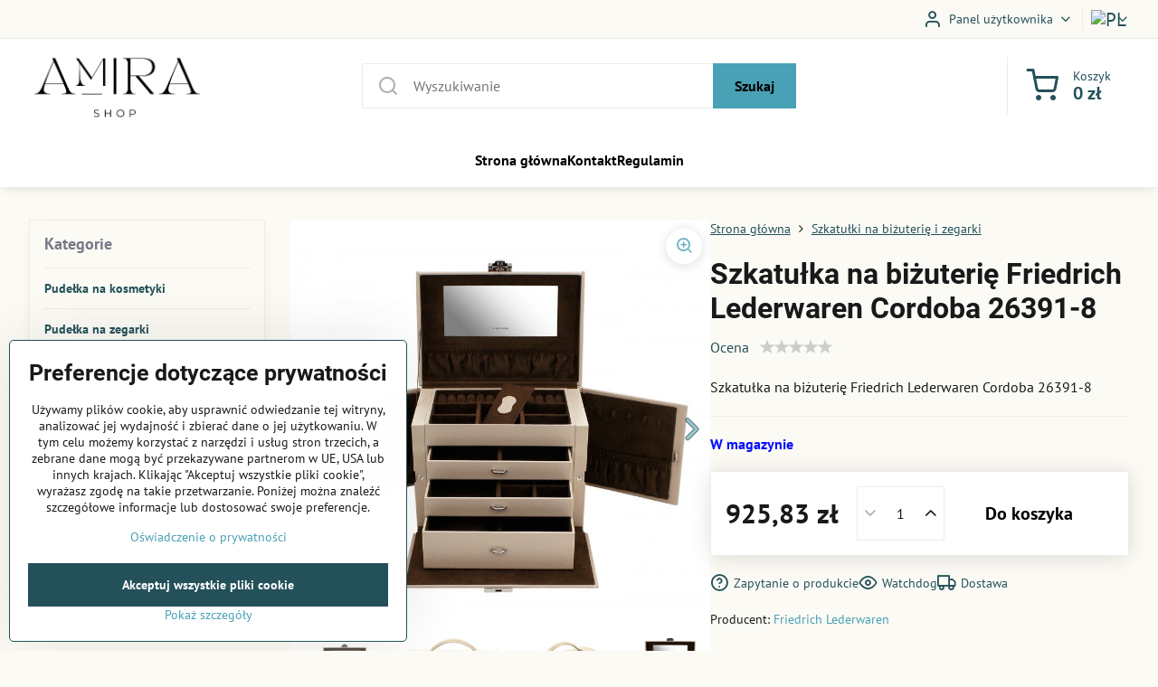

--- FILE ---
content_type: text/html; charset=UTF-8
request_url: https://www.amirashop.pl/p/49751/szkatulka-na-bizuterie-friedrich-lederwaren-cordoba-26391-8
body_size: 19410
content:

<!DOCTYPE html>
<html  data-lang-code="pl" lang="pl" class="no-js s1-hasHeader1 s1-hasFixedCart" data-lssid="e164a94afd62">
    <head>
        <meta charset="utf-8">
        		<title>Szkatułka na biżuterię Friedrich Lederwaren Cordoba 26391-8</title>
                    <meta name="description" content="Szkatułka na biżuterię Friedrich Lederwaren Cordoba 26391-8">
        		<meta name="viewport" content="width=device-width, initial-scale=1" />
		         
<script data-privacy-group="script">
var FloxSettings = {
'cartItems': {},'cartProducts': {},'cartType': "slider",'loginType': "slider",'regformType': "slider",'langVer': "" 
}; 
 
</script>
<script data-privacy-group="script">
FloxSettings.img_size = { 'min': "50x50",'small': "120x120",'medium': "440x440",'large': "800x800",'max': "1600x1600",'product_antn': "440x440",'product_detail': "800x800" };
</script>
    <template id="privacy_iframe_info">
    <div class="floxIframeBlockedInfo" data-func-text="Funkcjonalny" data-analytic-text="Analityczny" data-ad-text="Marketing" data-nosnippet="1">
    <div class="floxIframeBlockedInfo__common">
        <div class="likeH3">Zawartość zewnętrzna jest blokowana przez opcje prywatności</div>
        <p>Czy chcesz załadować zawartość zewnętrzną?</p>
    </div>
    <div class="floxIframeBlockedInfo__youtube">
        <div class="likeH3">Filmy z YouTube są blokowane przez opcje prywatności</div>
        <p>Czy chcesz załadować wideo Youtube?</p>
    </div>
    <div class="floxIframeBlockedInfo__buttons">
        <button class="button floxIframeBlockedInfo__once">Zezwól raz</button>
        <button class="button floxIframeBlockedInfo__always" >Zezwalaj zawsze - zgadzam się z typem pliku cookie: </button>
    </div>
    <a class="floxIframeBlockedLink__common" href=""><i class="fa fa-external-link"></i> Otwórz zawartość w nowym oknie</a>
    <a class="floxIframeBlockedLink__youtube" href=""><i class="fa fa-external-link"></i> Otwórz wideo w nowym oknie</a>
</div>
</template>
<script type="text/javascript" data-privacy-group="script">
FloxSettings.options={},FloxSettings.options.MANDATORY=1,FloxSettings.options.FUNC=2,FloxSettings.options.ANALYTIC=4,FloxSettings.options.AD=8;
FloxSettings.options.fullConsent=15;FloxSettings.options.maxConsent=15;FloxSettings.options.consent=0,localStorage.getItem("floxConsent")&&(FloxSettings.options.consent=parseInt(localStorage.getItem("floxConsent")));FloxSettings.options.sync=1;FloxSettings.google_consent2_options={},FloxSettings.google_consent2_options.AD_DATA=1,FloxSettings.google_consent2_options.AD_PERSON=2;FloxSettings.google_consent2_options.consent=-1,localStorage.getItem("floxGoogleConsent2")&&(FloxSettings.google_consent2_options.consent=parseInt(localStorage.getItem("floxGoogleConsent2")));const privacyIsYoutubeUrl=function(e){return e.includes("youtube.com/embed")||e.includes("youtube-nocookie.com/embed")},privacyIsGMapsUrl=function(e){return e.includes("google.com/maps/embed")||/maps\.google\.[a-z]{2,3}\/maps/i.test(e)},privacyGetPrivacyGroup=function(e){var t="";if(e.getAttribute("data-privacy-group")?t=e.getAttribute("data-privacy-group"):e.closest("*[data-privacy-group]")&&(t=e.closest("*[data-privacy-group]").getAttribute("data-privacy-group")),"IFRAME"===e.tagName){let r=e.src||"";privacyIsYoutubeUrl(r)&&(e.setAttribute("data-privacy-group","func"),t="func"),privacyIsGMapsUrl(r)&&(e.setAttribute("data-privacy-group","func"),t="func")}return"regular"===t&&(t="script"),t},privacyBlockScriptNode=function(e){e.type="javascript/blocked";let t=function(r){"javascript/blocked"===e.getAttribute("type")&&r.preventDefault(),e.removeEventListener("beforescriptexecute",t)};e.addEventListener("beforescriptexecute",t)},privacyHandleScriptTag=function(e){let t=privacyGetPrivacyGroup(e);if(t){if("script"===t)return;"mandatory"===t||"func"===t&&FloxSettings.options.consent&FloxSettings.options.FUNC||"analytic"===t&&FloxSettings.options.consent&FloxSettings.options.ANALYTIC||"ad"===t&&FloxSettings.options.consent&FloxSettings.options.AD||privacyBlockScriptNode(e)}else FloxSettings.options.allow_unclassified||privacyBlockScriptNode(e)},privacyShowPlaceholder=function(e){let t=privacyGetPrivacyGroup(e);var r=document.querySelector("#privacy_iframe_info").content.cloneNode(!0),i=r.querySelector(".floxIframeBlockedInfo__always");i.textContent=i.textContent+r.firstElementChild.getAttribute("data-"+t+"-text"),r.firstElementChild.setAttribute("data-"+t,"1"),r.firstElementChild.removeAttribute("data-func-text"),r.firstElementChild.removeAttribute("data-analytic-text"),r.firstElementChild.removeAttribute("data-ad-text");let o=e.parentNode.classList.contains("blockYoutube");if(e.style.height){let a=e.style.height,c=e.style.width;e.setAttribute("data-privacy-style-height",a),r.firstElementChild.style.setProperty("--iframe-h",a),r.firstElementChild.style.setProperty("--iframe-w",c),e.style.height="0"}else if(e.getAttribute("height")){let n=e.getAttribute("height").replace("px",""),l=e.getAttribute("width").replace("px","");e.setAttribute("data-privacy-height",n),n.includes("%")?r.firstElementChild.style.setProperty("--iframe-h",n):r.firstElementChild.style.setProperty("--iframe-h",n+"px"),l.includes("%")?r.firstElementChild.style.setProperty("--iframe-w",l):r.firstElementChild.style.setProperty("--iframe-w",l+"px"),e.setAttribute("height",0)}else if(o&&e.parentNode.style.maxHeight){let s=e.parentNode.style.maxHeight,p=e.parentNode.style.maxWidth;r.firstElementChild.style.setProperty("--iframe-h",s),r.firstElementChild.style.setProperty("--iframe-w",p)}let u=e.getAttribute("data-privacy-src")||"";privacyIsYoutubeUrl(u)?(r.querySelector(".floxIframeBlockedInfo__common").remove(),r.querySelector(".floxIframeBlockedLink__common").remove(),r.querySelector(".floxIframeBlockedLink__youtube").setAttribute("href",u.replace("/embed/","/watch?v="))):u?(r.querySelector(".floxIframeBlockedInfo__youtube").remove(),r.querySelector(".floxIframeBlockedLink__youtube").remove(),r.querySelector(".floxIframeBlockedLink__common").setAttribute("href",u)):(r.querySelector(".floxIframeBlockedInfo__once").remove(),r.querySelector(".floxIframeBlockedInfo__youtube").remove(),r.querySelector(".floxIframeBlockedLink__youtube").remove(),r.querySelector(".floxIframeBlockedLink__common").remove(),r.querySelector(".floxIframeBlockedInfo__always").classList.add("floxIframeBlockedInfo__always--reload")),e.parentNode.insertBefore(r,e.nextSibling),o&&e.parentNode.classList.add("blockYoutube--blocked")},privacyHidePlaceholderIframe=function(e){var t=e.nextElementSibling;if(t&&t.classList.contains("floxIframeBlockedInfo")){let r=e.parentNode.classList.contains("blockYoutube");r&&e.parentNode.classList.remove("blockYoutube--blocked"),e.getAttribute("data-privacy-style-height")?e.style.height=e.getAttribute("data-privacy-style-height"):e.getAttribute("data-privacy-height")?e.setAttribute("height",e.getAttribute("data-privacy-height")):e.classList.contains("invisible")&&e.classList.remove("invisible"),t.remove()}},privacyBlockIframeNode=function(e){var t=e.src||"";""===t&&e.getAttribute("data-src")&&(t=e.getAttribute("data-src")),e.setAttribute("data-privacy-src",t),e.removeAttribute("src"),!e.classList.contains("floxNoPrivacyPlaceholder")&&(!e.style.width||parseInt(e.style.width)>200)&&(!e.getAttribute("width")||parseInt(e.getAttribute("width"))>200)&&(!e.style.height||parseInt(e.style.height)>200)&&(!e.getAttribute("height")||parseInt(e.getAttribute("height"))>200)&&(!e.style.display||"none"!==e.style.display)&&(!e.style.visibility||"hidden"!==e.style.visibility)&&privacyShowPlaceholder(e)},privacyHandleIframeTag=function(e){let t=privacyGetPrivacyGroup(e);if(t){if("script"===t||"mandatory"===t)return;if("func"===t&&FloxSettings.options.consent&FloxSettings.options.FUNC)return;if("analytic"===t&&FloxSettings.options.consent&FloxSettings.options.ANALYTIC||"ad"===t&&FloxSettings.options.consent&FloxSettings.options.AD)return;privacyBlockIframeNode(e)}else{if(FloxSettings.options.allow_unclassified)return;privacyBlockIframeNode(e)}},privacyHandleYoutubeGalleryItem=function(e){if(!(FloxSettings.options.consent&FloxSettings.options.FUNC)){var t=e.closest(".gallery").getAttribute("data-preview-height"),r=e.getElementsByTagName("img")[0],i=r.getAttribute("src").replace(t+"/"+t,"800/800");r.classList.contains("flox-lazy-load")&&(i=r.getAttribute("data-src").replace(t+"/"+t,"800/800")),e.setAttribute("data-href",e.getAttribute("href")),e.setAttribute("href",i),e.classList.replace("ytb","ytbNoConsent")}},privacyBlockPrivacyElementNode=function(e){e.classList.contains("floxPrivacyPlaceholder")?(privacyShowPlaceholder(e),e.classList.add("invisible")):e.style.display="none"},privacyHandlePrivacyElementNodes=function(e){let t=privacyGetPrivacyGroup(e);if(t){if("script"===t||"mandatory"===t)return;if("func"===t&&FloxSettings.options.consent&FloxSettings.options.FUNC)return;if("analytic"===t&&FloxSettings.options.consent&FloxSettings.options.ANALYTIC||"ad"===t&&FloxSettings.options.consent&FloxSettings.options.AD)return;privacyBlockPrivacyElementNode(e)}else{if(FloxSettings.options.allow_unclassified)return;privacyBlockPrivacyElementNode(e)}};function privacyLoadScriptAgain(e){var t=document.getElementsByTagName("head")[0],r=document.createElement("script");r.src=e.getAttribute("src"),t.appendChild(r),e.parentElement.removeChild(e)}function privacyExecuteScriptAgain(e){var t=document.getElementsByTagName("head")[0],r=document.createElement("script");r.textContent=e.textContent,t.appendChild(r),e.parentElement.removeChild(e)}function privacyEnableScripts(){document.querySelectorAll('script[type="javascript/blocked"]').forEach(e=>{let t=privacyGetPrivacyGroup(e);(FloxSettings.options.consent&FloxSettings.options.ANALYTIC&&t.includes("analytic")||FloxSettings.options.consent&FloxSettings.options.AD&&t.includes("ad")||FloxSettings.options.consent&FloxSettings.options.FUNC&&t.includes("func"))&&(e.getAttribute("src")?privacyLoadScriptAgain(e):privacyExecuteScriptAgain(e))})}function privacyEnableIframes(){document.querySelectorAll("iframe[data-privacy-src]").forEach(e=>{let t=privacyGetPrivacyGroup(e);if(!(FloxSettings.options.consent&FloxSettings.options.ANALYTIC&&t.includes("analytic")||FloxSettings.options.consent&FloxSettings.options.AD&&t.includes("ad")||FloxSettings.options.consent&FloxSettings.options.FUNC&&t.includes("func")))return;privacyHidePlaceholderIframe(e);let r=e.getAttribute("data-privacy-src");e.setAttribute("src",r),e.removeAttribute("data-privacy-src")})}function privacyEnableYoutubeGalleryItems(){FloxSettings.options.consent&FloxSettings.options.FUNC&&(document.querySelectorAll(".ytbNoConsent").forEach(e=>{e.setAttribute("href",e.getAttribute("data-href")),e.classList.replace("ytbNoConsent","ytb")}),"function"==typeof initGalleryPlugin&&initGalleryPlugin())}function privacyEnableBlockedContent(e,t){document.querySelectorAll(".floxCaptchaCont").length&&(e&FloxSettings.options.FUNC)!=(t&FloxSettings.options.FUNC)?window.location.reload():(privacyEnableScripts(),privacyEnableIframes(),privacyEnableYoutubeGalleryItems(),"function"==typeof FloxSettings.privacyEnableScriptsCustom&&FloxSettings.privacyEnableScriptsCustom())}
function privacyUpdateConsent(){ FloxSettings.ga4&&"function"==typeof gtag&&gtag("consent","update",{ad_storage:FloxSettings.options.consent&FloxSettings.options.AD?"granted":"denied",analytics_storage:FloxSettings.options.consent&FloxSettings.options.ANALYTIC?"granted":"denied",functionality_storage:FloxSettings.options.consent&FloxSettings.options.FUNC?"granted":"denied",personalization_storage:FloxSettings.options.consent&FloxSettings.options.FUNC?"granted":"denied",security_storage:FloxSettings.options.consent&FloxSettings.options.FUNC?"granted":"denied",ad_user_data:FloxSettings.google_consent2_options.consent>-1&&FloxSettings.google_consent2_options.consent&FloxSettings.google_consent2_options.AD_DATA?"granted":"denied",ad_personalization:FloxSettings.google_consent2_options.consent>-1&&FloxSettings.google_consent2_options.consent&FloxSettings.google_consent2_options.AD_PERSON?"granted":"denied"});FloxSettings.gtm&&(gtag("consent","update",{ad_storage:FloxSettings.options.consent&FloxSettings.options.AD?"granted":"denied",analytics_storage:FloxSettings.options.consent&FloxSettings.options.ANALYTIC?"granted":"denied",functionality_storage:FloxSettings.options.consent&FloxSettings.options.FUNC?"granted":"denied",personalization_storage:FloxSettings.options.consent&FloxSettings.options.FUNC?"granted":"denied",security_storage:FloxSettings.options.consent&FloxSettings.options.FUNC?"granted":"denied",ad_user_data:FloxSettings.google_consent2_options.consent>-1&&FloxSettings.google_consent2_options.consent&FloxSettings.google_consent2_options.AD_DATA?"granted":"denied",ad_personalization:FloxSettings.google_consent2_options.consent>-1&&FloxSettings.google_consent2_options.consent&FloxSettings.google_consent2_options.AD_PERSON?"granted":"denied"}),dataLayer.push({cookie_consent:{marketing:FloxSettings.options.consent&FloxSettings.options.AD?"granted":"denied",analytics:FloxSettings.options.consent&FloxSettings.options.ANALYTIC?"granted":"denied"},event:"cookie_consent"}));if(FloxSettings.sklik&&FloxSettings.sklik.active){var e={rtgId:FloxSettings.sklik.seznam_retargeting_id,consent:FloxSettings.options.consent&&FloxSettings.options.consent&FloxSettings.options.ANALYTIC?1:0};"category"===FloxSettings.sklik.pageType?(e.category=FloxSettings.sklik.category,e.pageType=FloxSettings.sklik.pageType):"offerdetail"===FloxSettings.sklik.pagetype&&(e.itemId=FloxSettings.sklik.itemId,e.pageType=FloxSettings.sklik.pageType),window.rc&&window.rc.retargetingHit&&window.rc.retargetingHit(e)}"function"==typeof loadCartFromLS&&"function"==typeof saveCartToLS&&(loadCartFromLS(),saveCartToLS());}
const observer=new MutationObserver(e=>{e.forEach(({addedNodes:e})=>{e.forEach(e=>{if(FloxSettings.options.consent!==FloxSettings.options.maxConsent){if(1===e.nodeType&&"SCRIPT"===e.tagName)return privacyHandleScriptTag(e);if(1===e.nodeType&&"IFRAME"===e.tagName)return privacyHandleIframeTag(e);if(1===e.nodeType&&"A"===e.tagName&&e.classList.contains("ytb"))return privacyHandleYoutubeGalleryItem(e);if(1===e.nodeType&&"SCRIPT"!==e.tagName&&"IFRAME"!==e.tagName&&e.classList.contains("floxPrivacyElement"))return privacyHandlePrivacyElementNodes(e)}1===e.nodeType&&(e.classList.contains("mainPrivacyModal")||e.classList.contains("mainPrivacyBar"))&&(FloxSettings.options.consent>0&&!FloxSettings.options.forceShow&&-1!==FloxSettings.google_consent2_options.consent?e.style.display="none":FloxSettings.options.consent>0&&-1===FloxSettings.google_consent2_options.consent?e.classList.add("hideBWConsentOptions"):-1!==FloxSettings.google_consent2_options.consent&&e.classList.add("hideGC2ConsentOptions"))})})});observer.observe(document.documentElement,{childList:!0,subtree:!0}),document.addEventListener("DOMContentLoaded",function(){observer.disconnect()});const createElementBackup=document.createElement;document.createElement=function(...e){if("script"!==e[0].toLowerCase())return createElementBackup.bind(document)(...e);let n=createElementBackup.bind(document)(...e);return n.setAttribute("data-privacy-group","script"),n};
</script>

<meta name="referrer" content="no-referrer-when-downgrade">


<link rel="canonical" href="https://www.amirashop.pl/p/49751/szkatulka-na-bizuterie-friedrich-lederwaren-cordoba-26391-8">
    

<style itemscope itemtype="https://schema.org/WebPage" itemref="p1a p1b p1c"></style> 
<meta id="p1a" itemprop="name" content="Szkatułka na biżuterię Friedrich Lederwaren Cordoba 26391-8">
<meta id="p1b" itemprop="description" content="Szkatułka na biżuterię Friedrich Lederwaren Cordoba 26391-8">  
<meta property="og:title" content="Szkatułka na biżuterię Friedrich Lederwaren Cordoba 26391-8">

<meta property="og:url" content="https://www.amirashop.pl/p/49751/szkatulka-na-bizuterie-friedrich-lederwaren-cordoba-26391-8">
<meta property="og:description" content="Szkatułka na biżuterię Friedrich Lederwaren Cordoba 26391-8">

<meta name="twitter:card" content="summary_large_image">
<meta name="twitter:title" content="Szkatułka na biżuterię Friedrich Lederwaren Cordoba 26391-8">
<meta name="twitter:description" content="Szkatułka na biżuterię Friedrich Lederwaren Cordoba 26391-8">


    <meta property="og:type" content="product">
    <meta id="p1c" itemprop="image" content="https://www.amirashop.pl/resize/e/440/440/files/sperky/sperkovnice/friedrich-lederwaren/cordoba/sperkovnice-cordoba-26391-8c.jpg">
    <meta property="og:image" content="https://www.amirashop.pl/resize/e/1200/630/files/sperky/sperkovnice/friedrich-lederwaren/cordoba/sperkovnice-cordoba-26391-8c.jpg">  
    <meta name="twitter:image" content="https://www.amirashop.pl/resize/e/1200/630/files/sperky/sperkovnice/friedrich-lederwaren/cordoba/sperkovnice-cordoba-26391-8c.jpg">
    <link href="https://www.amirashop.pl/resize/e/440/440/files/sperky/sperkovnice/friedrich-lederwaren/cordoba/sperkovnice-cordoba-26391-8c.jpg" rel="previewimage">


<link rel="dns-prefetch" href="https://www.byznysweb.cz">
<link rel="preconnect" href="https://www.byznysweb.cz/" crossorigin>
<style type="text/css">
        

@font-face {
  font-family: 'PT Sans';
  font-style: normal;
  font-display: swap;
  font-weight: 400;
  src: local(''),
       url('https://www.byznysweb.cz/templates/bw-fonts/pt-sans-v17-latin-ext_latin-regular.woff2') format('woff2'),
       url('https://www.byznysweb.cz/templates/bw-fonts/pt-sans-v17-latin-ext_latin-regular.woff') format('woff');
}


@font-face {
  font-family: 'PT Sans';
  font-style: normal;
  font-display: swap;
  font-weight: 700;
  src: local(''),
       url('https://www.byznysweb.cz/templates/bw-fonts/pt-sans-v17-latin-ext_latin-700.woff2') format('woff2'),
       url('https://www.byznysweb.cz/templates/bw-fonts/pt-sans-v17-latin-ext_latin-700.woff') format('woff');
}

@font-face {
  font-family: 'Roboto';
  font-style: normal;
  font-display: swap;
  font-weight: 400;
  src: local(''),
       url('https://www.byznysweb.cz/templates/bw-fonts/roboto-v30-latin-ext_latin-regular.woff2') format('woff2'),
       url('https://www.byznysweb.cz/templates/bw-fonts/roboto-v30-latin-ext_latin-regular.woff') format('woff');
}


@font-face {
  font-family: 'Roboto';
  font-style: normal;
  font-display: swap;
  font-weight: 700;
  src: local(''),
       url('https://www.byznysweb.cz/templates/bw-fonts/roboto-v30-latin-ext_latin-700.woff2') format('woff2'),
       url('https://www.byznysweb.cz/templates/bw-fonts/roboto-v30-latin-ext_latin-700.woff') format('woff');
}
</style>

<link rel="preload" href="/erp-templates/skins/flat/universal/fonts/fontawesome-webfont.woff2" as="font" type="font/woff2" crossorigin>
<link href="/erp-templates/260115112936/universal.css" rel="stylesheet" type="text/css" media="all">  




  
<script data-privacy-group="regular">
    window.dataLayer = window.dataLayer || [];
    function gtag(){ dataLayer.push(arguments); }
    if(FloxSettings.options) {
        if(FloxSettings.options.consent) {
          gtag('consent', 'default', {
              'ad_storage': (FloxSettings.options.consent & FloxSettings.options.AD)?'granted':'denied',
              'analytics_storage': (FloxSettings.options.consent & FloxSettings.options.ANALYTIC)?'granted':'denied',
              'functionality_storage': (FloxSettings.options.consent & FloxSettings.options.FUNC)?'granted':'denied',
              'personalization_storage': (FloxSettings.options.consent & FloxSettings.options.FUNC)?'granted':'denied',
              'security_storage': (FloxSettings.options.consent & FloxSettings.options.FUNC)?'granted':'denied',
              'ad_user_data': ((FloxSettings.google_consent2_options.consent > -1) && FloxSettings.google_consent2_options.consent & FloxSettings.google_consent2_options.AD_DATA)?'granted':'denied',
              'ad_personalization': ((FloxSettings.google_consent2_options.consent > -1) && FloxSettings.google_consent2_options.consent & FloxSettings.google_consent2_options.AD_PERSON)?'granted':'denied'              
          });
          dataLayer.push({ 'cookie_consent': {
            'marketing': (FloxSettings.options.consent & FloxSettings.options.AD)?'granted':'denied',
            'analytics': (FloxSettings.options.consent & FloxSettings.options.ANALYTIC)?'granted':'denied'
          } });
        } else {
          gtag('consent', 'default', {
              'ad_storage': 'denied',
              'analytics_storage': 'denied',
              'functionality_storage': 'denied',
              'personalization_storage': 'denied',
              'security_storage': 'denied',
              'ad_user_data': 'denied',
              'ad_personalization': 'denied'
          });      
          dataLayer.push({ 'cookie_consent': {
            'marketing': 'denied',
            'analytics': 'denied'
            } 
          });    
        }    
    }
    
    dataLayer.push({
        'pageType' : 'product',
        'value': '765.15',
        'currency': 'PLN',
        'contentIds': ["49751"]
            });
 
    FloxSettings.currency = 'PLN';
    FloxSettings.gtm = { 'init': true, 'container_id': 'GTM-K8WZ8CZ', 'page_type': 'product' };
    </script>

    <!-- Google Tag Manager HEAD -->
<script data-privacy-group="regular">(function(w,d,s,l,i){w[l]=w[l]||[];w[l].push({'gtm.start':
new Date().getTime(),event:'gtm.js'});var f=d.getElementsByTagName(s)[0],
j=d.createElement(s),dl=l!='dataLayer'?'&l='+l:'';j.async=true;j.src=
'//www.googletagmanager.com/gtm.js?id='+i+dl;f.parentNode.insertBefore(j,f);
})(window,document,'script','dataLayer','GTM-K8WZ8CZ');</script>
 
<script data-privacy-group="mandatory">
    FloxSettings.trackerData = {
                    'cartIds': []
            };
    </script>    <!-- Global site tag (gtag.js) - Google Analytics -->
    <script async src="https://www.googletagmanager.com/gtag/js?id=G-5RNQTPXEKW" data-privacy-group="regular"></script>    
    <script data-privacy-group="regular">
        window.dataLayer = window.dataLayer || [];
        function gtag(){ dataLayer.push(arguments); }
        if(FloxSettings.options) {
          if(FloxSettings.options.consent) {
            gtag('consent', 'default', {
              'ad_storage': (FloxSettings.options.consent & FloxSettings.options.AD)?'granted':'denied',
              'analytics_storage': (FloxSettings.options.consent & FloxSettings.options.ANALYTIC)?'granted':'denied',
              'functionality_storage': (FloxSettings.options.consent & FloxSettings.options.FUNC)?'granted':'denied',
              'personalization_storage': (FloxSettings.options.consent & FloxSettings.options.FUNC)?'granted':'denied',
              'security_storage': (FloxSettings.options.consent & FloxSettings.options.FUNC)?'granted':'denied',
              'ad_user_data': ((FloxSettings.google_consent2_options.consent > -1) && FloxSettings.google_consent2_options.consent & FloxSettings.google_consent2_options.AD_DATA)?'granted':'denied',
              'ad_personalization': ((FloxSettings.google_consent2_options.consent > -1) && FloxSettings.google_consent2_options.consent & FloxSettings.google_consent2_options.AD_PERSON)?'granted':'denied',
              'wait_for_update': 500
            });  
          } else {
            gtag('consent', 'default', {
              'ad_storage': 'denied',
              'analytics_storage': 'denied',
              'functionality_storage': 'denied',
              'personalization_storage': 'denied',
              'security_storage': 'denied',
              'ad_user_data': 'denied',
              'ad_personalization': 'denied',
              'wait_for_update': 500
            });  
          }
        }
        gtag('js', new Date());
     
        gtag('set', { 'currency': 'PLN' }); 
      
    

    FloxSettings.ga4 = 1;
    FloxSettings.gtagID = 'G-5RNQTPXEKW';
    gtag('config', 'G-5RNQTPXEKW',{  'groups': 'ga4' });   

  
    </script>   
<!-- Glami piXel -->
<script data-privacy-group="regular">

    
(function(f, a, s, h, i, o, n) { f['GlamiTrackerObject'] = i;
f[i]=f[i]||function(){ (f[i].q=f[i].q||[]).push(arguments) };o=a.createElement(s),
n=a.getElementsByTagName(s)[0];o.async=1;o.src=h;n.parentNode.insertBefore(o,n)
})(window, document, 'script', '//glamipixel.com/js/compiled/pt.js', 'glami');
    
glami('create', 'f69953852eeec0dd9466a4e0a0f4f7e5', 'pl', { consent: (FloxSettings.options.consent & FloxSettings.options.ANALYTIC)?1:0 });
glami('track', 'PageView', { 
          consent: (FloxSettings.options.consent & FloxSettings.options.ANALYTIC)?1:0 
});


    
FloxSettings.currency = 'PLN';
FloxSettings.glami = { 'init': 1, 'apikey': 'f69953852eeec0dd9466a4e0a0f4f7e5', 'lang_code': 'pl' };
</script>
<!-- End Glami piXel --> 
    <link rel="shortcut icon" href="/files/favicon.png">
    <link rel="icon" href="/files/favicon.png?refresh" type="image/x-icon">

		<script data-privacy-group="script">
			FloxSettings.cartType = "same_page";
			FloxSettings.loginType = "custom";
			FloxSettings.regformType = "custom";
		</script>
												<style>
			:root {
				--s1-accentTransparent: #49a1b517;
				--s1-accentComplement: #000;
				--s1-maccentComplement: #000;
				--s1-menuBgComplementTransparent: #000b;
				--s1-menuBgComplementTransparent2: #0002;
				--s1-menuBgComplement: #000;
				--s1-accentDark: #24505a;
			}
		</style>

		</head>
<body class="s1-pt-product ">
    
    <noscript class="noprint">
        <div id="noscript">
            Javascript nie jest obecnie obsługiwany/wyłączony przez tę przeglądarkę. Aby wyświetlić tę stronę w zamierzonej formie, należy użyć przeglądarki obsługującej Javascript.
            <br>Pomoc <a href="https://www.enable-javascript.com/" target="_blank">Enable-Javascript.com</a>.
        </div>
    </noscript>
    
    <div class="oCont remodal-bg">
																																					
						

	
	<section class="s1-headerTop s1-headerTop-style1 noprint">
		<div class="s1-cont flex ai-c">
										<div class="s1-headerTop-right flex ml-a">
											<div class="s1-dropDown s1-loginDropdown">
	<a href="/e/login" class="s1-dropDown-toggler">
		<i class="s1-icon s1-icon-user s1-dropDown-icon" aria-hidden="true"></i>
		<span class="s1-dropDown-title">Panel użytkownika</span>
		<i class="fa fa-angle-down s1-dropDown-arrow"></i>
	</a>
	<ul class="s1-dropDown-items">
				<li class="s1-dropDown-item">
			<a class="s1-dropDown-link" href="/e/login" data-remodal-target="s1-acc">
				<i class="s1-icon s1-icon-log-in s1-dropDown-icon"></i>
				<span class="s1-dropDown-title">Zaloguj się</span>
			</a>
		</li>
						<li class="s1-dropDown-item">
			<a class="s1-dropDown-link" href="/e/account/register">
				<i class="s1-icon s1-icon-user-plus s1-dropDown-icon"></i>
				<span class="s1-dropDown-title">Rejestracja</span>
			</a>
		</li>
    		</ul>
</div>

																	<div class="s1-flags s1-dropDown">
		<button class="s1-flags-currentLang s1-dropDown-toggler">
			<img class="s1-flag-img s1-dropDown-img" src="/erp/images/flags/flat/24/PL.png" alt="PL">
			<i class="fa fa-angle-down s1-dropDown-arrow"></i>
		</button>
		<ul class="s1-flags-dropDown s1-dropDown-items">
											<li class="s1-dropDown-item">
					<a class="s1-flags-lang s1-dropDown-link flag-cz" href="https://www.amirashop.cz/p/49751/:r">
						<img class="s1-flag-img s1-dropDown-img" src="/erp/images/flags/flat/24/CZ.png" alt="CZ">
						    
							<span class="s1-flag-title s1-dropDown-title">Czech Republic</span>
											</a>
				</li>
				        									<li class="s1-dropDown-item">
					<a class="s1-flags-lang s1-dropDown-link flag-sk" href="https://www.amirashop.sk/p/49751/:r">
						<img class="s1-flag-img s1-dropDown-img" src="/erp/images/flags/flat/24/SK.png" alt="SK">
						    
							<span class="s1-flag-title s1-dropDown-title">Slovakia</span>
											</a>
				</li>
				        					        			</ul>
	</div>

									</div>
					</div>
	</section>
<header class="s1-header s1-header-style1  noprint">
	<section class="s1-header-cont s1-cont flex">
		<div class="s1-header-logo">
							<a class="s1-imglogo" href="/"><img src="/files/logo-cerne2025-05-02-10-43-03.png" alt="Logo"></a>
					</div>
		<div class="s1-header-actions flex">
						<div class="s1-header-search">
				<!-- search activator -->
				<div class="s1-header-action m-hide">
					<a href="/e/search" title="Szukaj" class="s1-header-actionLink s1-searchActivatorJS"><i class="s1-icon s1-icon-search"></i></a>
				</div>
					<form action="/e/search" method="get" class="siteSearchForm s1-topSearch-form">
		<div class="siteSearchCont s1-topSearch">
			<label class="s1-siteSearch-label flex">
				<i class="s1-icon s1-icon-search rm-hide"></i>
				<input data-pages="Strony" data-products="Produkty" data-categories="Kategorie" data-news="Nowości" data-brands="Producent" class="siteSearchInput" id="s1-small-search" placeholder="Wyszukiwanie" name="word" type="text" value="">
				<button class="button" type="submit">Szukaj</button>
			</label>
		</div>
	</form>

			</div>
			
												<!-- cart -->
			<div class="s1-headerCart-outer">
				            
    		<div class="s1-header-action s1-headerCart">
			<a class="s1-header-actionLink smallCart" href="/e/cart/index" title="Koszyk">
				<i class="s1-icon s1-icon-shopping-cart"></i>
				<span class="smallCartItems buttonCartInvisible invisible">0</span>
				<div class="s1-scText rl-hide">
					<span class="s1-scTitle">Koszyk</span>
					<span class="smallCartTotal smallCartPrice" data-pieces="0">0 zł</span>
				</div>
			</a>
			<div id="s1-customSmallCartCont" class="s1-smallCart-wrapper"></div>
		</div>
    
			</div>
			<!-- menu -->
						<div class="s1-header-action l-hide">
				<button aria-label="Menu" class="s1-header-actionLink s1-menuActivatorJS"><i class="s1-icon s1-icon-menu"></i></button>
			</div>
					</div>
	</section>
		<div class="s1-menu-section s1-header-color2">
					<div class="s1-menu-overlay s1-menuActivatorJS l-hide"></div>
			<div class="s1-menu-wrapper">
				<div class="s1-menu-header l-hide">
					Menu
					<span class="s1-menuClose s1-menuActivatorJS">✕</span>
				</div>
				<div class="s1-menu-cont s1-cont">
											     
                                        																														<nav class="s1-menu s1-menu-center">
								<ul class="s1-menu-items">
																	<li class="s1-menu-item  ">
							<a class="s1-menu-link " href="/">
																<span>Strona główna</span>
															</a>
													</li>
																	<li class="s1-menu-item  ">
							<a class="s1-menu-link " href="/kontakt">
																<span>Kontakt</span>
															</a>
													</li>
																	<li class="s1-menu-item  ">
							<a class="s1-menu-link " href="/regulamin">
																<span>Regulamin</span>
															</a>
													</li>
									</ul>
			</nav>
		    
										
					
										<div class="s1-menu-addon s1-menuAddon-account m-hide">
						<div class="s1-dropDown s1-loginDropdown">
	<a href="/e/login" class="s1-dropDown-toggler">
		<i class="s1-icon s1-icon-user s1-dropDown-icon" aria-hidden="true"></i>
		<span class="s1-dropDown-title">Panel użytkownika</span>
		<i class="fa fa-angle-down s1-dropDown-arrow"></i>
	</a>
	<ul class="s1-dropDown-items">
				<li class="s1-dropDown-item">
			<a class="s1-dropDown-link" href="/e/login" data-remodal-target="s1-acc">
				<i class="s1-icon s1-icon-log-in s1-dropDown-icon"></i>
				<span class="s1-dropDown-title">Zaloguj się</span>
			</a>
		</li>
						<li class="s1-dropDown-item">
			<a class="s1-dropDown-link" href="/e/account/register">
				<i class="s1-icon s1-icon-user-plus s1-dropDown-icon"></i>
				<span class="s1-dropDown-title">Rejestracja</span>
			</a>
		</li>
    		</ul>
</div>

					</div>
					
										<div class="s1-menu-addon s1-menuAddon-flags m-hide">
							<div class="s1-flags s1-dropDown">
		<button class="s1-flags-currentLang s1-dropDown-toggler">
			<img class="s1-flag-img s1-dropDown-img" src="/erp/images/flags/flat/24/PL.png" alt="PL">
			<i class="fa fa-angle-down s1-dropDown-arrow"></i>
		</button>
		<ul class="s1-flags-dropDown s1-dropDown-items">
											<li class="s1-dropDown-item">
					<a class="s1-flags-lang s1-dropDown-link flag-cz" href="https://www.amirashop.cz/p/49751/:r">
						<img class="s1-flag-img s1-dropDown-img" src="/erp/images/flags/flat/24/CZ.png" alt="CZ">
						    
							<span class="s1-flag-title s1-dropDown-title">Czech Republic</span>
											</a>
				</li>
				        									<li class="s1-dropDown-item">
					<a class="s1-flags-lang s1-dropDown-link flag-sk" href="https://www.amirashop.sk/p/49751/:r">
						<img class="s1-flag-img s1-dropDown-img" src="/erp/images/flags/flat/24/SK.png" alt="SK">
						    
							<span class="s1-flag-title s1-dropDown-title">Slovakia</span>
											</a>
				</li>
				        					        			</ul>
	</div>

					</div>
					
									</div>
			</div>
			</div>
</header>
			<div class="s1-scrollObserve" data-body-class="scrolled"></div>

			
			
														
			
						
									
						
			
							<div id="main" class="basic">
					<div class="iCont s1-layout-basic_w">
						<div id="content" class="mainColumn s1-mainColumn">
    	



	
	

		
									
									
									
									
									
									
									
							


	
								
			
				
	
			



				<div class="s1-detailOuter">
		<div id="product-detail" class="boxNP" itemscope itemtype="https://schema.org/Product" data-product-id="49751">
			<article class="product boxRow">
						<script data-privacy-group="regular">
		FloxSettings.currencySettings = {
			symbol: 'zł',
			position: 'after',
			round: 2,
			decimals: 2,
			decimal_mark: ',',
			thousands_sep: ' '
		};
	</script>

<div class="s1-detailTop s1-detailWithCart">
		<form class="productForm customCart inDetail" data-value="765.15" data-product-id="49751" data-lang-id="4" data-currency-id="11" action="/e/cart/add" method="post">
					<div class="column2detail">
			<div class="detailLeftCol">
																								
																				
																				
																				
																				
			
	<div class="s1-detailImgOuter">
		<div class="detailImage s1-wGallery">
			<div class="linkImage s1-detailImg-main " data-pswp-src="/resize/e/1600/1600/files/sperky/sperkovnice/friedrich-lederwaren/cordoba/sperkovnice-cordoba-26391-8c.jpg" title="Szkatułka na biżuterię Friedrich Lederwaren Cordoba 26391-8" target="_blank">
				<img id="product-image" src="/resize/e/800/800/files/sperky/sperkovnice/friedrich-lederwaren/cordoba/sperkovnice-cordoba-26391-8c.jpg" alt="Szkatułka na biżuterię Friedrich Lederwaren Cordoba 26391-8" title="Szkatułka na biżuterię Friedrich Lederwaren Cordoba 26391-8" itemprop="image" data-width="800" data-height="800" fetchpriority="high">
			</div>
							<span class="s1-mainImg-arrow s1-mainImg-arrowNext"></span>
				<span class="s1-mainImg-arrow s1-mainImg-arrowPrev"></span>
						
			<span class="hasDiscount s1-discountBedge-detail  invisible">
				<span class="s1-discountBedge">
					<span class="s1-discountBedge-title beforeDiscountTaxValue">
													925,83 zł											</span>
					<span class="s1-discountBedge-value discountPercent">0%</span>
											<span class="s1-discountBedge-priceValue invisible">
															-<span class="discountTaxValue">0 zł</span>
													</span>
									</span>
			</span>
		</div>
					<div class="s1-detailGallery">
				<div class="s1-slider-cont">
					<div class="gallery s1-imgGallery">
												<figure class="galleryItem s1-detailGallery-thumb active  " data-full="/resize/e/1600/1600/files/sperky/sperkovnice/friedrich-lederwaren/cordoba/sperkovnice-cordoba-26391-8c.jpg" data-preview="/resize/e/800/800/files/sperky/sperkovnice/friedrich-lederwaren/cordoba/sperkovnice-cordoba-26391-8c.jpg" itemscope="" itemtype="https://schema.org/ImageObject" >
							<span id="gi-p49751-001" class="s1-imgGallery-link invisible" data-pswp-src="/resize/e/1600/1600/files/sperky/sperkovnice/friedrich-lederwaren/cordoba/sperkovnice-cordoba-26391-8c.jpg" data-title="Szkatułka na biżuterię Friedrich Lederwaren Cordoba 26391-8" ></span>

							<span class="linkImage s1-detailGallery-img" itemprop="contentURL" >
								<img src="/resize/e/120/120/files/sperky/sperkovnice/friedrich-lederwaren/cordoba/sperkovnice-cordoba-26391-8c.jpg"
									alt="Szkatułka na biżuterię Friedrich Lederwaren Cordoba 26391-8"
									title="Szkatułka na biżuterię Friedrich Lederwaren Cordoba 26391-8"									itemprop="thumbnailUrl"
								>
								<meta itemprop="url" content="https://www.amirashop.pl/p/49751/szkatulka-na-bizuterie-friedrich-lederwaren-cordoba-26391-8/#gi-p49751-001">
							</span>
															<figcaption class="galleryItemTitle" itemprop="name">Szkatułka na biżuterię Friedrich Lederwaren Cordoba 26391-8</figcaption>
													</figure>
												<figure class="galleryItem s1-detailGallery-thumb   " data-full="/resize/e/1600/1600/files/sperky/sperkovnice/friedrich-lederwaren/cordoba/sperkovnice-cordoba-26391-8.jpg" data-preview="/resize/e/800/800/files/sperky/sperkovnice/friedrich-lederwaren/cordoba/sperkovnice-cordoba-26391-8.jpg" itemscope="" itemtype="https://schema.org/ImageObject" >
							<span id="gi-p49751-2835" class="s1-imgGallery-link invisible" data-pswp-src="/resize/e/1600/1600/files/sperky/sperkovnice/friedrich-lederwaren/cordoba/sperkovnice-cordoba-26391-8.jpg" data-title="Szkatułka na biżuterię Friedrich Lederwaren Cordoba 26391-8" ></span>

							<span class="linkImage s1-detailGallery-img" itemprop="contentURL" >
								<img src="/resize/e/120/120/files/sperky/sperkovnice/friedrich-lederwaren/cordoba/sperkovnice-cordoba-26391-8.jpg"
									alt="Szkatułka na biżuterię Friedrich Lederwaren Cordoba 26391-8"
									title="Szkatułka na biżuterię Friedrich Lederwaren Cordoba 26391-8"									itemprop="thumbnailUrl"
								>
								<meta itemprop="url" content="https://www.amirashop.pl/p/49751/szkatulka-na-bizuterie-friedrich-lederwaren-cordoba-26391-8/#gi-p49751-2835">
							</span>
															<figcaption class="galleryItemTitle" itemprop="name">Szkatułka na biżuterię Friedrich Lederwaren Cordoba 26391-8</figcaption>
													</figure>
												<figure class="galleryItem s1-detailGallery-thumb   " data-full="/resize/e/1600/1600/files/sperky/sperkovnice/friedrich-lederwaren/cordoba/sperkovnice-cordoba-26391-8d.jpg" data-preview="/resize/e/800/800/files/sperky/sperkovnice/friedrich-lederwaren/cordoba/sperkovnice-cordoba-26391-8d.jpg" itemscope="" itemtype="https://schema.org/ImageObject" >
							<span id="gi-p49751-2841" class="s1-imgGallery-link invisible" data-pswp-src="/resize/e/1600/1600/files/sperky/sperkovnice/friedrich-lederwaren/cordoba/sperkovnice-cordoba-26391-8d.jpg" data-title="Szkatułka na biżuterię Friedrich Lederwaren Cordoba 26391-8" ></span>

							<span class="linkImage s1-detailGallery-img" itemprop="contentURL" >
								<img src="/resize/e/120/120/files/sperky/sperkovnice/friedrich-lederwaren/cordoba/sperkovnice-cordoba-26391-8d.jpg"
									alt="Szkatułka na biżuterię Friedrich Lederwaren Cordoba 26391-8"
									title="Szkatułka na biżuterię Friedrich Lederwaren Cordoba 26391-8"									itemprop="thumbnailUrl"
								>
								<meta itemprop="url" content="https://www.amirashop.pl/p/49751/szkatulka-na-bizuterie-friedrich-lederwaren-cordoba-26391-8/#gi-p49751-2841">
							</span>
															<figcaption class="galleryItemTitle" itemprop="name">Szkatułka na biżuterię Friedrich Lederwaren Cordoba 26391-8</figcaption>
													</figure>
												<figure class="galleryItem s1-detailGallery-thumb   " data-full="/resize/e/1600/1600/files/sperky/sperkovnice/friedrich-lederwaren/cordoba/sperkovnica-cordoba-26391-8a.jpeg" data-preview="/resize/e/800/800/files/sperky/sperkovnice/friedrich-lederwaren/cordoba/sperkovnica-cordoba-26391-8a.jpeg" itemscope="" itemtype="https://schema.org/ImageObject" >
							<span id="gi-p49751-2842" class="s1-imgGallery-link invisible" data-pswp-src="/resize/e/1600/1600/files/sperky/sperkovnice/friedrich-lederwaren/cordoba/sperkovnica-cordoba-26391-8a.jpeg" data-title="Szkatułka na biżuterię Friedrich Lederwaren Cordoba 26391-8" ></span>

							<span class="linkImage s1-detailGallery-img" itemprop="contentURL" >
								<img src="/resize/e/120/120/files/sperky/sperkovnice/friedrich-lederwaren/cordoba/sperkovnica-cordoba-26391-8a.jpeg"
									alt="Szkatułka na biżuterię Friedrich Lederwaren Cordoba 26391-8"
									title="Szkatułka na biżuterię Friedrich Lederwaren Cordoba 26391-8"									itemprop="thumbnailUrl"
								>
								<meta itemprop="url" content="https://www.amirashop.pl/p/49751/szkatulka-na-bizuterie-friedrich-lederwaren-cordoba-26391-8/#gi-p49751-2842">
							</span>
															<figcaption class="galleryItemTitle" itemprop="name">Szkatułka na biżuterię Friedrich Lederwaren Cordoba 26391-8</figcaption>
													</figure>
												<figure class="galleryItem s1-detailGallery-thumb   " data-full="/resize/e/1600/1600/files/sperky/sperkovnice/friedrich-lederwaren/cordoba/sperkovnice-cordoba-26391-8a.jpg" data-preview="/resize/e/800/800/files/sperky/sperkovnice/friedrich-lederwaren/cordoba/sperkovnice-cordoba-26391-8a.jpg" itemscope="" itemtype="https://schema.org/ImageObject" >
							<span id="gi-p49751-2840" class="s1-imgGallery-link invisible" data-pswp-src="/resize/e/1600/1600/files/sperky/sperkovnice/friedrich-lederwaren/cordoba/sperkovnice-cordoba-26391-8a.jpg" data-title="Szkatułka na biżuterię Friedrich Lederwaren Cordoba 26391-8" ></span>

							<span class="linkImage s1-detailGallery-img" itemprop="contentURL" >
								<img src="/resize/e/120/120/files/sperky/sperkovnice/friedrich-lederwaren/cordoba/sperkovnice-cordoba-26391-8a.jpg"
									alt="Szkatułka na biżuterię Friedrich Lederwaren Cordoba 26391-8"
									title="Szkatułka na biżuterię Friedrich Lederwaren Cordoba 26391-8"									itemprop="thumbnailUrl"
								>
								<meta itemprop="url" content="https://www.amirashop.pl/p/49751/szkatulka-na-bizuterie-friedrich-lederwaren-cordoba-26391-8/#gi-p49751-2840">
							</span>
															<figcaption class="galleryItemTitle" itemprop="name">Szkatułka na biżuterię Friedrich Lederwaren Cordoba 26391-8</figcaption>
													</figure>
												<figure class="galleryItem s1-detailGallery-thumb   " data-full="/resize/e/1600/1600/files/sperky/sperkovnice/friedrich-lederwaren/cordoba/sperkovnice-cordoba-26391-8b.jpg" data-preview="/resize/e/800/800/files/sperky/sperkovnice/friedrich-lederwaren/cordoba/sperkovnice-cordoba-26391-8b.jpg" itemscope="" itemtype="https://schema.org/ImageObject" >
							<span id="gi-p49751-2843" class="s1-imgGallery-link invisible" data-pswp-src="/resize/e/1600/1600/files/sperky/sperkovnice/friedrich-lederwaren/cordoba/sperkovnice-cordoba-26391-8b.jpg" data-title="Szkatułka na biżuterię Friedrich Lederwaren Cordoba 26391-8" ></span>

							<span class="linkImage s1-detailGallery-img" itemprop="contentURL" >
								<img src="/resize/e/120/120/files/sperky/sperkovnice/friedrich-lederwaren/cordoba/sperkovnice-cordoba-26391-8b.jpg"
									alt="Szkatułka na biżuterię Friedrich Lederwaren Cordoba 26391-8"
									title="Szkatułka na biżuterię Friedrich Lederwaren Cordoba 26391-8"									itemprop="thumbnailUrl"
								>
								<meta itemprop="url" content="https://www.amirashop.pl/p/49751/szkatulka-na-bizuterie-friedrich-lederwaren-cordoba-26391-8/#gi-p49751-2843">
							</span>
															<figcaption class="galleryItemTitle" itemprop="name">Szkatułka na biżuterię Friedrich Lederwaren Cordoba 26391-8</figcaption>
													</figure>
											</div>
				</div>
			</div>
			</div>

			</div>
	        <div class="detailRightCol">
				<div class="s1-detailTop s1-detailTop-info">
											<ul class="breadcrumbs" itemscope itemtype="https://schema.org/BreadcrumbList">
					    <li class="s1-bc-rm-hide">
        <a href="/">
            <span>Strona główna</span>
        </a>
    </li>
    									        <li itemprop="itemListElement" itemscope itemtype="https://schema.org/ListItem" >
            <i class="fa fa-angle-right s1-bc-rm-hide"></i>
            <a href="/c/szkatulki-na-bizuterie-i-zegarki" itemprop="item">
				<i class="fa fa-angle-left s1-bc-m-hide m-hide noprint"></i><span itemprop="name">Szkatułki na biżuterię i zegarki</span>
            </a>
            <meta itemprop="position" content="1">
        </li>
    </ul>
					
					<h1 itemprop="name" class="detailTitle">Szkatułka na biżuterię Friedrich Lederwaren Cordoba 26391-8</h1>

											<div class="s1-detailRating flex ai-c">
															<a href="#detail-tabs" data-click=".s1-detailRatingTrigger" class="s1-detailRating-title s1-scrollLink">Ocena</a>
														<div class="s1-detailRating-cont">
								<div class="productRating" data-pid="49751">
	<p class="productMainRating" data-click=".s1-detailRatingTrigger" >
		<span class="s1-productStarsCont">
															<span class="rateit s1-urate isvisible"  data-rateit-resetable="false" data-rateit-min="0" data-rateit-step="1" id="product-user-rating" data-target="#product-rating"></span>
								
					</span>
			</p>
</div>
							</div>
						</div>
									</div>

									<meta itemprop="description" content="Szkatułka na biżuterię Friedrich Lederwaren Cordoba 26391-8" />
					<div class="detailShort clear s1-blockSmaller">
													Szkatułka na biżuterię Friedrich Lederwaren Cordoba 26391-8
																		</div>
									
									<div class="valErrors s1-blockSmaller"></div>
				
				
				
					<div class="s1-detail-cartTop s1-blockSmaller flex f-wrap ai-c">
				<div class=" s1-detailWh-cont" id="warehouse-status-cont" data-instock="1">
						<p class="s1-detailLine s1-detailWh">
				<strong id="warehouse-status"   style="color:#050DFF">
																		W magazynie
															</strong>
							</p>
						<p id="warehouse-delivery-info" class="s1-detailLine s1-detailDi invisible" data-title="Termin składania zamówień: ">
				Dostarczymy dzień: <span data-s1ttip="Termin składania zamówień: " id="warehouse-dd">								</span>
			</p>
								</div>
			</div>

			<div class="s1-detailCart">
											<input type="hidden" name="product_id" value="49751">
			
						<div class="detailPriceInfo">
					<p class="priceDiscount hasDiscount invisible">
					<span class="tt"><span class="beforeDiscountTaxValue">925,83 zł</span> <span class="vatText">z VAT</span></span>
				<span class="s1-pricingDiscount s1-pricingDiscount-valueCont">
			<span class="s1-pricingDiscount-title">Zniżka</span>
												<span class="discountTaxValue">0 zł</span>
										<span class="discountPercent s1-pricingDiscount-percent invisible">0%</span>
		</span>
	</p>
	<div itemprop="offers" itemscope itemtype="https://schema.org/Offer">
					<link itemprop="itemCondition" href="https://schema.org/OfferItemCondition" content="https://schema.org/NewCondition">
							<link itemprop="availability" href="https://schema.org/InStock">
				<meta itemprop="url" content="https://www.amirashop.pl/p/49751/szkatulka-na-bizuterie-friedrich-lederwaren-cordoba-26391-8">
												<meta itemprop="priceValidUntil" content="2027-01-16T08:44:19">

									<meta itemprop="price" content="925.83" />
							<meta itemprop="priceCurrency" content="PLN" />

				
									<p class="price">
					<span class="priceTaxValueNumber" data-s1ttip="z VAT">			925,83 zł		</span>
				</p>
						</div>

	
			</div>
			
							<div id="cart-allowed" class="s1-detailCartInfo noprint ">
					<div class="detailCartInfo" data-soldout="Produkt jest wyprzedany" >
																																												<label class="s1-qty">
								<span class="s1-qty-down disabled"><i class="s1-icon s1-icon-chevron-down"></i></span>
								<input name="qty" type="number" min="1" step="1" class="s1-qty-input s1-qty-detail" value="1" autocomplete="off" >
																<span class="s1-qty-up"><i class="s1-icon s1-icon-chevron-up"></i></span>
							</label>
							<button type="submit" class="button s1-submitCart">Do koszyka</button>
											</div>
									</div>
					</div>
					<div class="s1-scrollObserve" data-body-class="cartScrolled"></div>
			

				<div class="s1-detailAdditional s1-animate">
																
											<div class="quantDiscountsCont invisible" data-incr="1" data-main-unit="szt" data-sale-unit="szt">
							<div class="asH3">Rabaty ilościowe</div>
							<div class="quantDiscounts">
								<p class="formatkeyCont unitPrice detailQD invisible">
									<span class="QD_text">
										<span class="formatkey_number"></span>
										szt<span class="QD_more"> i więcej</span>:
									</span>
									<span class="QD_price_cont">
									<span class="formatkey QD_price"></span>
									/szt</span>
								</p>

																																								
															</div>
						</div>
					
					
					<div class="productActions floxListPageCont">
				<p class="productActionCont s1-productActions-question ">
			<a class="productActionLink s1-productActions-questionLink" data-remodal-target="question" href="#question">
				<i class="s1-icon s1-icon-help-circle"></i>
				<span class="productActionText">Zapytanie o produkcie</span>
			</a>
		</p>
				<div class="productActionCont myWatchdogsJS productWatchdog"
			data-error-del="Nie można usunąć watchdoga, spróbuj ponownie później."
			data-confirm-del="Czy na pewno chcesz usunąć watchdog?"
			data-error-add="Nie można dodać nowego watchdoga, spróbuj ponownie później."
			data-error-validate-add="Aby kontynuować, należy wybrać co najmniej jedną regułę watchdog."
			data-error-no-variants="Przed dodaniem nowego watchdoga należy wybrać wariant produktu.">
			<a class="productActionLink productActionLinkWatchdog addWatchdog" href="">
				<i class="s1-icon s1-icon-eye"></i>
				<span class="productActionText">Watchdog</span>
			</a>
							<div class="productWatchdogAddModal floxCSSModal">
					<div class="floxCSSModalContent">
						<h3 class="floxCSSModalTitle">Musisz się najpierw zalogować</h3>
						<div class="floxCSSModalSimpleContent">
															<ul class="buttons">
																			<li class="buttonContainer">
											<a class="button buttonLog" data-remodal-target="s1-acc" href="/e/login">Zaloguj się</a>
										</li>
																												<li class="buttonContainer">
											<a class="button buttonAcc" href="/e/account/register">Zarejestruj się</a>
										</li>
																	</ul>
													</div>
						<a href="" class="floxCSSModalClose floxCSSModalCloseX"><i class="fa fa-times"></i> <span class="invisible">Zamknąć</span></a>
					</div>
				</div>
					</div>
	
	


			<div class="productActionCont s1-detailShippings">
			<a href="#" data-remodal-target="shippings" class="productActionLink s1-detailShippings-activator">
				<i class="s1-icon s1-icon-truck"></i>
				<span class="productActionText">Dostawa</span>
			</a>
		</div>
	</div>


					<div class="s1-detailProductInfo s1-blockSmaller">
												
										    <p class="productProducer boxSimple">Producent:
		<a href="/b/Friedrich+Lederwaren">
							Friedrich Lederwaren
					</a>
		<meta itemprop="manufacturer" content="Friedrich Lederwaren">
		<span itemprop="brand" itemtype="https://schema.org/Brand" itemscope><meta itemprop="name" content="Friedrich Lederwaren"></span>
    </p>

					</div>

					
					
				</div>
			</div>
		</div>
		</form>
	
	</div>

<div class="s1-detailInfo-cont s1-block">
			<div class="s1-tabs s1-detailTabs s1-animate" id="detail-tabs">
		<div class="s1-tabs-triggers">
											<a class="s1-tabs-trigger active s1-detailLongTrigger" href="#info"><span>Informacje dodatkowe</span></a>
																				<a class="s1-tabs-trigger s1-detailRatingTrigger " href="#reviews" data-ratings="1"><span>Recenzje</span> <span class="searchCount">0</span></a>
														<a class="s1-tabs-trigger " href="#discussion"><span>Dyskusja</span> <span class="searchCount">0</span></a>
					</div>
					<section class="s1-tabs-content active" id="info">
				<div class="s1-tabs-toggle"><span>Informacje dodatkowe</span></div>
				<div class="s1-tabs-content-inner">
					<div class="s1-flexLayout">
						<div class="s1-flexLayout-left s1-narrower clear">
															<div class="boxSimple s1-blockSmaller">
	<table class="tabAdditionalInfo">
								<tr>
				<td class="tabAdditionalInfoTitle">Kategorie:</td>
				<td><a class="s1-underlineSimple-link" href="/c/szkatulki-na-bizuterie-i-zegarki">Szkatułki na biżuterię i zegarki</a></td>
			</tr>
															<tr>
					<td class="tabAdditionalInfoTitle">Materiał:</td>
										
											<td>
															skóra naturalna													</td>
									</tr>
											<tr>
					<td class="tabAdditionalInfoTitle">Kolor:</td>
										
											<td>
															beżowy													</td>
									</tr>
											<tr>
					<td class="tabAdditionalInfoTitle">Używać:</td>
										
											<td>
															biżuteria													</td>
									</tr>
											<tr>
					<td class="tabAdditionalInfoTitle">Wymiary:</td>
										
											<td>
															26 x 23 x 18,5 cm													</td>
									</tr>
											<tr>
					<td class="tabAdditionalInfoTitle">Liczba pięter:</td>
										
											<td>
															4 + otwieranie bioder													</td>
									</tr>
											<tr>
					<td class="tabAdditionalInfoTitle">Pokrywka:</td>
										
											<td>
															lustro, mała kieszonka na biżuterię, poręcz													</td>
									</tr>
											<tr>
					<td class="tabAdditionalInfoTitle">Typ šperkovnice:</td>
										
											<td>
															szkatułka na biżuterię													</td>
									</tr>
											<tr>
					<td class="tabAdditionalInfoTitle">Požadované vlastnosti:</td>
										
											<td>
															z lustrem													</td>
									</tr>
								</table>
</div>
																				</div>
											</div>
				</div>
			</section>
											<section class="s1-tabs-content " id="reviews">
				<div class="s1-tabs-toggle" data-ratings="1"><span>Recenzje</span> <span class="searchCount">0</span></div>
				<div class="s1-tabs-content-inner">
					<div class="s1-flexLayout">
												<div class="s1-flexLayout-left s1-narrower">
							
<div class="productComments productComments--reviews" data-ts-from-sk="Przetłumaczone automatycznie z języka słowackiego" data-ts-from-cs="Przetłumaczone automatycznie z języka czeskiego" data-ts-from-en="Przetłumaczone automatycznie z języka angielskiego" data-ts-from-de="Przetłumaczone automatycznie z języka niemieckiego" data-ts-from-pl="Przetłumaczone automatycznie z języka polskiego" data-ts-from-hu="Przetłumaczone automatycznie z węgierskiego" data-ts-from-ro="Przetłumaczone automatycznie z rumuńskiego" data-ts-from-ru="Przetłumaczone automatycznie z języka rosyjskiego" data-ts-from-es="Przetłumaczone automatycznie z hiszpańskiego" data-ts-from-fr="Przetłumaczone automatycznie z języka francuskiego" data-ts-from-si="Przetłumaczone automatycznie z języka słoweńskiego" data-ts-from-hr="Przetłumaczone automatycznie z języka chorwackiego" data-ts-to="Przetłumacz na język polski">
        <div class="productCommentsList s1-blockSmaller">
    				 <p class="likeH3 s1-ratingPreview-title centered">Jeszcze nie oceniono. Bądź pierwszy!</p>
							<p class="s1-blockSmaller centered"><a href="#" data-remodal-target="detailReview" class="button" data-type="newReview">Dodaj recenzję</a></p>
		        
		
    </div>
    <template class="commentsTemplate">
        <article class="_t-comment clear comment">
                <p class="commentTextInfo clear">
					<span class="_t-comment-author commentAuthor"></span><span class="_t-comment-author-comma">,</span>
					<span class="_t-comment-time commentTime"></span>
					<img class="_t-comment-lang right" src="/erp/images/flags/flat/24/SK.png" alt="">
					<img class="_t-comment-source right reviewSource" width="28" height="28" src="/erp/images/logos/" title="Źródło: " alt="Logo: ">
                </p>
                <span class="_t-comment-rating rateit s1-commentRating" data-rateit-readonly="true" data-rateit-min="0" data-rateit-max="5" data-rateit-step="1" data-rateit-value="" data-rateit-resetable="false" data-rateit-ispreset="true" data-rateit-mode="font"></span>
                <div class="commentTitle">
                        <h3 class="_t-comment-title s1commentTitle"></h3>
                </div>
                <p class="_t-comment-text commentText clear"></p>
                <div class="_t-comment-translate-cont commentFoot clear">
                        <span class="commentTranslateCont left">
                                <span class="_t-comment-translate-info commentTranslateInfo"></span>
                                <a href="#" class="_t-comment-show-original-text commentShowOriginalText" data-title="Recenzja" data-translate-text="" data-original="Pokaż oryginalny tekst" data-translated="1">Pokaż oryginalny tekst</a>
                                <p class="_t-comment-og-text commentText boxRow commentText--original commentText--hidden">
                                </p>
                                <template class="_t-comment-og-text-template commentTranslateOriginalText">
                                </template>
                        </span>
                </div>
        </article>
    </template>
</div>
						</div>
					</div>
				</div>
			</section>
							<section class="s1-tabs-content " id="discussion">
				<div class="s1-tabs-toggle"><span>Dyskusja</span> <span class="searchCount">0</span></div>
				<div class="s1-tabs-content-inner">
					<div class="s1-narrower">
						<div class="productComments">
        <div class="productCommentsList s1-blockSmaller">
            <p class="likeH3 centered">Nie ma jeszcze komentarzy! Bądź pierwszy!</p>
            </div>
    <template class="commentsTemplate">
        <article class="_t-comment clear comment">
                <p class="commentTextInfo clear">
					<span class="_t-comment-author commentAuthor"></span><span class="_t-comment-author-comma">,</span>
					<span class="_t-comment-time commentTime"></span>
					<img class="_t-comment-lang right" src="/erp/images/flags/flat/24/SK.png" alt="">
                </p>
                <span class="_t-comment-rating rateit s1-commentRating" data-rateit-readonly="true" data-rateit-min="0" data-rateit-max="5" data-rateit-step="1" data-rateit-value="" data-rateit-resetable="false" data-rateit-ispreset="true" data-rateit-mode="font"></span>
                <div class="commentTitle">
                        <h3 class="_t-comment-title s1commentTitle"></h3>
                </div>
                <p class="_t-comment-text commentText clear"></p>
                                                                        <div class="s1-commentFoot">
                                        <a class="_t-comment-reply-link s1-buttonLight s1-showCommentForm" data-header="Odpowiedź na: " data-reply-title="Re: " data-reply-id="" data-type="reply" href="" rel="noindex nofollow">Odpowiedz</a>
                                </div>
                                                </article>
        <a href="#" class="_t-comment-replies productCommentsLoadSubtree"><span>Pokaż więcej odpowiedzi</span></a>
    </template>
</div>
						<p class="s1-blockSmaller centered"><a href="#" class="button s1-showCommentForm" data-type="newComment">Nowy komentarz</a></p>
					</div>
				</div>
			</section>
			</div>


			<div class="s1-detailSticky">
			<div class="s1-detailSticky-cont">
									<div class="s1-detailSticky-image">
													<img class="s1-detailSticky-img" src="/resize/e/800/800/files/sperky/sperkovnice/friedrich-lederwaren/cordoba/sperkovnice-cordoba-26391-8c.jpg" alt="Szkatułka na biżuterię Friedrich Lederwaren Cordoba 26391-8" title="Szkatułka na biżuterię Friedrich Lederwaren Cordoba 26391-8">
											</div>
								<div class="s1-detailSticky-text">
					<div class="s1-detailSticky-title asH3">Szkatułka na biżuterię Friedrich Lederwaren Cordoba 26391-8</div>
				</div>
				<div class="s1-detailSticky-price">
																																						<p class="price">
																<span class="priceTaxValueNumber">
								925,83 zł							</span>
						
								</p>
																						</div>
				<div class="s1-detailSticky-buttonCont">
																		<button class="button s1-submitCart s1-detailSticky-submit">Do koszyka</button>
															</div>
			</div>
		</div>
	</div>
<div class="s1-scrollObserve" data-body-class="detailScrolled"></div>
			</article>

			
			
							<ul class="productPrevNext s1-block">
					<li class="productPrevNextItem">
												<a class="button buttonAlternate" data-href="/p/59975/szkatulka-na-bizuterie-friedrich-lederwaren-95907-90" href="/p/59975/szkatulka-na-bizuterie-friedrich-lederwaren-95907-90"><i class="s1-icon s1-icon-arrow-left-circle"></i> Poprzedni produkt</a>
											</li>
					<li class="productPrevNextItem">
												<a class="button buttonAlternate" data-href="/p/59975/szkatulka-na-bizuterie-friedrich-lederwaren-95907-90" href="/p/49752/pudelko-na-zegarki-friedrich-lederwaren-cordoba-26393-8">Następujący produkt <i class="s1-icon s1-icon-arrow-right-circle"></i></a>
											</li>
				</ul>
			
			
 
    <div class="productDetailAnalyticsData invisible" data-id="49751" data-product-id="49751" 
         data-name="Szkatułka na biżuterię Friedrich Lederwaren Cordoba 26391-8"
         data-price="765.15" 
         data-discount="0" 
         data-has-variants="0"                      data-brand="Friedrich Lederwaren"                      data-category="Szkatułki na biżuterię i zegarki"></div>



		</div>

		                <div class="productsList s1-block s1-detail-alternatives" data-category-title="Możesz być zainteresowany">
        <div class="products alternative">
            <h2 class="s1-alternativeListTitle s1-animate">Możesz być zainteresowany</h2>
            <ul class="productListFTable">
                                    
    <li class="s1-tableItem s1-animate s1-itemBuyable productListItemJS" data-href="/p/52889/szkatulka-na-bizuterie-miranda-valeria-white" data-pid="52889"  data-img-alt="/resize/e/440/440/files/sperky/sperkovnice/miranda/valeria/10/9062-mix.jpg">
	<div class="s1-tableItem-imageCont">
		<a class="s1-tableItem-imageLink s1-altImg-link productListLink" href="/p/52889/szkatulka-na-bizuterie-miranda-valeria-white">
			<noscript>
				<img
					class="no-js-image"
					src="/resize/e/120/120/files/sperky/sperkovnice/miranda/best4you/9062-11.jpg"
					alt="Szkatułka na biżuterię Miranda Valeria White"
					title="Szkatułka na biżuterię Miranda Valeria White"
				/>
			</noscript>
			<img
				src="data:image/svg+xml,%3Csvg xmlns='http://www.w3.org/2000/svg' viewBox='0 0 100 100' width='100' %3E%3C/svg%3E"
				data-src="/resize/e/120/120/files/sperky/sperkovnice/miranda/best4you/9062-11.jpg"
				alt="Szkatułka na biżuterię Miranda Valeria White"
				title="Szkatułka na biżuterię Miranda Valeria White"
				class="s1-mainImg flox-lazy-load"
				width="100"
				height="100"
			/>
		</a>
			</div>
	
	<div class="s1-tableItem-cont">
		<div class="s1-tableItem-info">
			<div class="s1-tableItem-title">
				<h3 class="s1-listProductTitle"><a class="productListLink" href="/p/52889/szkatulka-na-bizuterie-miranda-valeria-white">Szkatułka na biżuterię Miranda Valeria White</a></h3>
								
				
			</div>
			<div class="s1-tableItem-additional">
									<p class="productListTableWarehouseStatus" 						 style="color:#050DFF">
													W magazynie
											</p>
							</div>
		</div>
		<div class="s1-tableItem-cartCont">
			<div class="s1-tableItem-priceOuter">
				<div class="s1-tableItem-price s1-listPricing">
					        													<p class="price"><span data-s1ttip="z VAT">			367 zł		</span></p>
									    
				</div>
			</div>
			<div class="s1-tableItem-buttons">
															<form action="/e/cart/add" method="post" class="cartInfo formCartAdd customCart inList" data-product-id="52889" data-value="303.3057851239669">
    <input type="hidden" name="product_id" value="52889">
        								        <label class="s1-qty">
			<span class="s1-qty-down disabled"><i class="s1-icon s1-icon-chevron-down"></i></span>
			<input class="s1-qty-input" name="qty" value="1" type="number" min="1" step="1">
						<span class="s1-qty-up"><i class="s1-icon s1-icon-chevron-up"></i></span>
		</label>
        <button type="submit">
			<i class="s1-icon s1-icon-shopping-cart s1-atc-icon"></i>
			<span class="s1-atc-title">Do koszyka</span>
		</button>
    </form>

												</div>
		</div>
	</div>
    
    <div class="productListItemAnalyticsData invisible" data-id="52889" data-product-id="52889" data-name="Szkatułka na biżuterię Miranda Valeria White" 
         data-price="303.31"
                              data-brand="Amparo Miranda®"                     data-category="Szkatułki na biżuterię i zegarki"                     data-list="Możesz być zainteresowany"
         ></div>

</li>
                        
    <li class="s1-tableItem s1-animate s1-itemBuyable productListItemJS" data-href="/p/52894/szkatulka-na-bizuterie-miranda-martha-black" data-pid="52894"  data-img-alt="/resize/e/440/440/files/sperky/sperkovnice/miranda/best4you/9031-10.jpg">
	<div class="s1-tableItem-imageCont">
		<a class="s1-tableItem-imageLink s1-altImg-link productListLink" href="/p/52894/szkatulka-na-bizuterie-miranda-martha-black">
			<noscript>
				<img
					class="no-js-image"
					src="/resize/e/120/120/files/sperky/sperkovnice/miranda/best4you/9031-10-2.jpg"
					alt="Szkatułka na biżuterię Miranda Martha Black"
					title="Szkatułka na biżuterię Miranda Martha Black"
				/>
			</noscript>
			<img
				src="data:image/svg+xml,%3Csvg xmlns='http://www.w3.org/2000/svg' viewBox='0 0 100 100' width='100' %3E%3C/svg%3E"
				data-src="/resize/e/120/120/files/sperky/sperkovnice/miranda/best4you/9031-10-2.jpg"
				alt="Szkatułka na biżuterię Miranda Martha Black"
				title="Szkatułka na biżuterię Miranda Martha Black"
				class="s1-mainImg flox-lazy-load"
				width="100"
				height="100"
			/>
		</a>
			</div>
	
	<div class="s1-tableItem-cont">
		<div class="s1-tableItem-info">
			<div class="s1-tableItem-title">
				<h3 class="s1-listProductTitle"><a class="productListLink" href="/p/52894/szkatulka-na-bizuterie-miranda-martha-black">Szkatułka na biżuterię Miranda Martha Black</a></h3>
								
				
			</div>
			<div class="s1-tableItem-additional">
									<p class="productListTableWarehouseStatus" 						 style="color:#050DFF">
													W magazynie
											</p>
							</div>
		</div>
		<div class="s1-tableItem-cartCont">
			<div class="s1-tableItem-priceOuter">
				<div class="s1-tableItem-price s1-listPricing">
					        													<p class="price"><span data-s1ttip="z VAT">			199 zł		</span></p>
									    
				</div>
			</div>
			<div class="s1-tableItem-buttons">
															<form action="/e/cart/add" method="post" class="cartInfo formCartAdd customCart inList" data-product-id="52894" data-value="164.46280991735537">
    <input type="hidden" name="product_id" value="52894">
        								        <label class="s1-qty">
			<span class="s1-qty-down disabled"><i class="s1-icon s1-icon-chevron-down"></i></span>
			<input class="s1-qty-input" name="qty" value="1" type="number" min="1" step="1">
						<span class="s1-qty-up"><i class="s1-icon s1-icon-chevron-up"></i></span>
		</label>
        <button type="submit">
			<i class="s1-icon s1-icon-shopping-cart s1-atc-icon"></i>
			<span class="s1-atc-title">Do koszyka</span>
		</button>
    </form>

												</div>
		</div>
	</div>
    
    <div class="productListItemAnalyticsData invisible" data-id="52894" data-product-id="52894" data-name="Szkatułka na biżuterię Miranda Martha Black" 
         data-price="164.46"
                              data-brand="Amparo Miranda®"                     data-category="Szkatułki na biżuterię i zegarki"                     data-list="Możesz być zainteresowany"
         ></div>

</li>
</ul>
        </div>
    </div>

<style>
	.customAltProducts [data-pid="49751"] {
		display: none;
	}
</style>
	</div>

			<div class="remodal s1-questionModal " data-remodal-id="question" id="question" data-remodal-options="hashTracking: false">
			<button data-remodal-action="close" class="remodal-close"></button>
								<div class="s1-question-form">
		<h2 class="asH2">Nowe pytanie dotyczące produktu</h2>
		<form action="/p/addquestion/49751" method="post" class="productQuestion">
			<input type="hidden" name="product_id" value="49751">
			<div class="valErrors boxSimple"></div>

			<p class="boxSimple">
				<label class="inputLabel
               labelNewline              ">
    <span class="labelText invisible">
        Imię:<span class="asterix">*</span>    </span>
            <input class="asd textInput" type="text" name="name" 
               maxlength="255" size="30" 
               value="" placeholder="Imię *"
                required>
                <span class="toolTip">
        <span class="toolTipText">Imię</span>
            </span>            
</label>
			</p>
			<p class="boxSimple">
				<label class="inputLabel
                            ">
    <span class="labelText invisible">
        Twój email:<span class="asterix">*</span>    </span>
            <input class="asd textInput" type="email" name="email" 
               maxlength="255" size="30" 
               value="" placeholder="Twój email *"
                required>
                <span class="toolTip">
        <span class="toolTipText">Twój email</span>
            </span>            
</label>
			</p>
			<p class="boxSimple">
				<label class="textareaLabel
               labelNewline              ">
    <span class="labelText invisible">
        Twoje pytanie dotyczące produktu:<span class="asterix">*</span>    </span>
            <textarea class="textareaInput" cols="30" rows="4"  name="question" 
                  placeholder="Twoje pytanie dotyczące produktu *"></textarea>        
        <span class="toolTip">
        <span class="toolTipText">Twoje pytanie dotyczące produktu</span>
            </span>            
</label>
			</p>
			<div class="boxSimple">
				
			</div>
			    <div class="floxCaptchaCont secureimageCaptchaModal floxCSSModal">
        <div class="floxCSSModalContent">
            <h3 class="floxCSSModalTitle">Captcha</h3>
            <div class="floxCSSModalSimpleContent">                
                <img id="product_questions" src="/e/humantify.png" alt="i" />
                <div class="newsletterCapCode">
                    <input type="text" name="si" size="10" maxlength="6" />
                    <a href="#" onclick="document.getElementById('product_questions').src = '/e/humantify/' + Math.random(); return false"><i class="fa fa-refresh" aria-hidden="true"></i> Obraz</a>
                </div>
                <button class="button invisible">Wyślij</button>
            </div>
            <a href="" class="floxCSSModalClose floxCSSModalCloseX"><i class="fa fa-times"></i> <span class="invisible">Zamknąć</span></a>                                    
        </div>
    </div>    


			<label class="invisible">
				Captcha:
				<input type="text" name="captcha" maxlength="10" value="">
			</label>
			<p class="boxSimple">
				<button class="submit" type="submit" name="btnSubmit">Wyślij</button>
			</p>
		</form>
	</div>

					</div>
	
			<div class="remodal s1-questionModal s1-commentModal" data-remodal-id="detailComment" id="detailComment" data-remodal-options="hashTracking: false">
			<button data-remodal-action="close" class="remodal-close"></button>
			<div id="comment-form" class="s1-commentForm">
	<h2 class="s1-commentModal-title" data-title-comment="Nowy komentarz">Nowy komentarz</h2>
	<div id="comment-form-p49751" class="noprint">
		<form action="/p/addcomment/49751" method="post" id="s1-detail-comment-form">
												<div class="valErrors boxSimple"></div>

			<input type="hidden" id="reply-on" name="reply_on" value="">
			<label class="inputLabel
                            ">
    <span class="labelText invisible">
        Tytuł:    </span>
            <input class="asd textInput" type="text" name="title" 
               maxlength="255" size="15" 
               value="" placeholder="Tytuł "
               >
                <span class="toolTip">
        <span class="toolTipText">Tytuł</span>
            </span>            
</label>
			<label class="inputLabel
                            ">
    <span class="labelText invisible">
        Imię:<span class="asterix">*</span>    </span>
            <input class="asd textInput" type="text" name="name" 
               maxlength="255" size="15" 
               value="" placeholder="Imię *"
                required>
                <span class="toolTip">
        <span class="toolTipText">Imię</span>
            </span>            
</label>
			<label class="textareaLabel
                            ">
    <span class="labelText invisible">
        Komentarz:<span class="asterix">*</span>    </span>
            <textarea class="textareaInput" cols="30" rows="4"  name="comment" 
                  placeholder="Komentarz *"></textarea>        
        <span class="toolTip">
        <span class="toolTipText">Komentarz</span>
            </span>            
</label>

			
			    <div class="floxCaptchaCont secureimageCaptchaModal floxCSSModal">
        <div class="floxCSSModalContent">
            <h3 class="floxCSSModalTitle">Captcha</h3>
            <div class="floxCSSModalSimpleContent">                
                <img id="p-49751" src="/e/humantify.png" alt="i" />
                <div class="newsletterCapCode">
                    <input type="text" name="si" size="10" maxlength="6" />
                    <a href="#" onclick="document.getElementById('p-49751').src = '/e/humantify/' + Math.random(); return false"><i class="fa fa-refresh" aria-hidden="true"></i> Obraz</a>
                </div>
                <button class="button invisible">Wyślij</button>
            </div>
            <a href="" class="floxCSSModalClose floxCSSModalCloseX"><i class="fa fa-times"></i> <span class="invisible">Zamknąć</span></a>                                    
        </div>
    </div>    



			<label class="invisible">
				Captcha:
				<input type="text" name="captcha" maxlength="10" value="">
			</label>
			<p class="boxSimple">
				<button class="submit" type="submit" name="btnSubmit">Wyślij</button>
			</p>
		 </form>
	</div>
</div>
		</div>
				<div class="remodal s1-questionModal s1-commentModal-review" data-remodal-id="detailReview" id="detailReview" data-remodal-options="hashTracking: false">
			<button data-remodal-action="close" class="remodal-close"></button>
			<div id="review-form" class="s1-commentForm">
	<h2 class="s1-commentModal-title">Dodaj recenzję</h2>
	<div id="review-form-p49751" class="noprint">
		<form action="/e/products/addReview/49751" method="post" id="s1-detail-review-form">
												<div class="valErrors boxSimple"></div>

			<label class="inputLabel
                            ">
    <span class="labelText invisible">
        Tytuł:    </span>
            <input class="asd textInput" type="text" name="title" 
               maxlength="255" size="15" 
               value="" placeholder="Tytuł "
               >
                <span class="toolTip">
        <span class="toolTipText">Tytuł</span>
            </span>            
</label>
			<label class="inputLabel
                            ">
    <span class="labelText invisible">
        Imię:<span class="asterix">*</span>    </span>
            <input class="asd textInput" type="text" name="author" 
               maxlength="255" size="15" 
               value="" placeholder="Imię *"
                required>
                <span class="toolTip">
        <span class="toolTipText">Imię</span>
            </span>            
</label>
			<label class="textareaLabel
                            ">
    <span class="labelText invisible">
        Recenzja:<span class="asterix">*</span>    </span>
            <textarea class="textareaInput" cols="30" rows="4"  name="text" 
                  placeholder="Recenzja *"></textarea>        
        <span class="toolTip">
        <span class="toolTipText">Recenzja</span>
            </span>            
</label>
			<label class="textareaLabel
                            ">
    <span class="labelText invisible">
        Pozytywy:<span class="asterix">*</span>    </span>
            <textarea class="textareaInput" cols="30" rows="4"  name="positive_comment" 
                  placeholder="Pozytywy *"></textarea>        
        <span class="toolTip">
        <span class="toolTipText">Pozytywy</span>
            </span>            
</label>
			<label class="textareaLabel
                            ">
    <span class="labelText invisible">
        Negatywy:<span class="asterix">*</span>    </span>
            <textarea class="textareaInput" cols="30" rows="4"  name="negative_comment" 
                  placeholder="Negatywy *"></textarea>        
        <span class="toolTip">
        <span class="toolTipText">Negatywy</span>
            </span>            
</label>
			<p class="formInfo">Prosimy o wpisanie opinii, pozytywnej lub negatywnej - wymagana jest przynajmniej jedna.</p>
								<p class="inputLabel s1-commentModal-stars ">
							<span class="labelText">Ocena produktu:</span>
							<input type="range" min="0" max="5" value="5" step="1" id="comment-rating" name="rating">
							<span class="rateit" data-rateit-resetable="false" data-rateit-mode="font" data-rateit-backingfld="#comment-rating"></span>
					</p>
						
			    <div class="floxCaptchaCont secureimageCaptchaModal floxCSSModal">
        <div class="floxCSSModalContent">
            <h3 class="floxCSSModalTitle">Captcha</h3>
            <div class="floxCSSModalSimpleContent">                
                <img id="review-49751" src="/e/humantify.png" alt="i" />
                <div class="newsletterCapCode">
                    <input type="text" name="si" size="10" maxlength="6" />
                    <a href="#" onclick="document.getElementById('review-49751').src = '/e/humantify/' + Math.random(); return false"><i class="fa fa-refresh" aria-hidden="true"></i> Obraz</a>
                </div>
                <button class="button invisible">Wyślij</button>
            </div>
            <a href="" class="floxCSSModalClose floxCSSModalCloseX"><i class="fa fa-times"></i> <span class="invisible">Zamknąć</span></a>                                    
        </div>
    </div>    



			<label class="invisible">
					Captcha:
					<input type="text" name="captcha" maxlength="10" value="">
			</label>
			<p class="boxSimple">
					<button class="submit" type="submit" name="btnSubmit">Wyślij</button>
			</p>
		</form>
	</div>
</div>

		</div>
	
	
        		<div class="remodal s1-shippingModal" data-remodal-id="shippings" data-remodal-options="hashTracking: false">
			<button data-remodal-action="close" class="remodal-close"></button>
							<section class="blockText">
					<div class="userHTMLContent">
						<h2>Dostawa</h2>
						<p>Opcje dostawy dla tego produktu. Dodanie innego produktu do koszyka może spowodować zmianę opcji dostawy.</p>
													<p class="s1-detailLine productBestShipping" data-title="Zalecana wysyłka: ">
    <strong class="productBestShippingName">Przesyłka kurierska DPD</strong> &bull;
    <span class="productBestShippingPrice">0 zł</span>
    <span class="productBestShippingDeliveryDateDiv"> &bull; </span>
    <span class="productBestShippingDeliveryDate invisible"
          data-title="Termin składania zamówień:">
                
    </span>
</p>
<div class="s1-detailLine productStorePickup productStorePickup--hidden" data-title="Dostępny odbiór w sklepie: ">
    <span class="productStorePickupOpts">    </span>
        <template class="productStorePickupPopupTemplate">
        <div class="floxCSSModal _t-modal">
            <div class="floxCSSModalContent">
                <span class="floxCSSModalTitle _t-title"></span>
                <div class="floxCSSModalSimpleContent">
                    <p class="productStorePickupShipping">Dostawa: <strong class="_t-name"></strong></p>
                    <p class="productStorePickupAddress">Adres: <span class="_t-location-address"></span></p>
                    <p class="productStorePickupNote">Uwaga: <span class="_t-note"></span></p>
                    <div class="productStorePickupImgs">
                        <div class="productStorePickupImgList">
                            <div class="productStorePickupImg productStorePickupImg--map _t-map">
                                 <iframe width="300" height="300" data-src="https://maps.google.com/maps?width=300&amp;height=300&amp;hl=pl&amp;coord=&amp;q=&amp;ie=UTF8&amp;t=&amp;z=14&amp;iwloc=B&amp;output=embed" frameborder="0" scrolling="no" marginheight="0" marginwidth="0" data-privacy-group="func"></iframe>
                            </div>
                            <div class="productStorePickupImg singleImg _t-image">
                                <a class="singleImgLink" href="">
                                    <img src="" alt="Obraz: ">
                                </a>
                            </div>
                        </div>
                    </div>
                    <a href="" class="floxCSSModalClose floxCSSModalCloseX"><i class="fa fa-times"></i> <span class="sr-only">Zamknąć</span></a>
                </div>
            </div>
        </div>
    </template>
</div>

												<table class="shippingsTable shippingsTable--available">
							<tbody>
															 

																<tr class="shippingsTableItem shippingsTableItem--26">
									<td>
																														    <i class="navIcon navIconImg imgIcon100">
                    <img src="/resize/e/100/100/files/logo-ikona/dpd-logo1.jpg" alt="Ikona">        
            </i>

																												</td>
									<td>
										<h4><strong>Przesyłka kurierska DPD</strong></h4>
										<p class="shippingsTableItemDelivery shippingsTableItemDelivery--hidden" data-title="Ostateczna data dostawy: ">
											<span class="shippingsTableItemDeliveryDate"
													data-title="Termin składania zamówień:">
																								
											</span>
										</p>
																					<p>Dostawa kurierem DPD na podany adres.</p>
																			</td>
									<td><strong class="shippingsTableItemPrice" data-free="Darmowy">
																					Darmowy																			</strong></td>
								</tr>
															 

																<tr class="shippingsTableItem shippingsTableItem--42">
									<td>
																		</td>
									<td>
										<h4><strong>InPost Paczkomaty</strong></h4>
										<p class="shippingsTableItemDelivery shippingsTableItemDelivery--hidden" data-title="Ostateczna data dostawy: ">
											<span class="shippingsTableItemDeliveryDate"
													data-title="Termin składania zamówień:">
																								
											</span>
										</p>
																					<p>Dostawa kurierem InPost do Paczkomatu</p>
																			</td>
									<td><strong class="shippingsTableItemPrice" data-free="Darmowy">
																					Darmowy																			</strong></td>
								</tr>
														</tbody>
						</table>
					</div>
				</section>
					</div>
	
		
</div>
<div id="left" class="s1-sideColumn noprint">
										<div class="s1-sideMenu-cont">
										     
                                        																										<nav class="s1-sideMenu">
									<div class="s1-menuTitle rl-hide">Kategorie</div>
								<ul class="s1-sideMenu-items">
																	<li class="s1-sideMenu-item  ">
							<a class="s1-sideMenu-link " href="/c/szkatulki-na-bizuterie-i-zegarki/pudelka-na-kosmetyki">
																<span>Pudełka na kosmetyki</span>
															</a>
													</li>
																	<li class="s1-sideMenu-item  ">
							<a class="s1-sideMenu-link " href="/c/szkatulki-na-bizuterie-i-zegarki/pudelka-na-zegarki">
																<span>Pudełka na zegarki</span>
															</a>
													</li>
									</ul>
			</nav>
		    
			
			
		</div>
	
																
									
</div>
					</div>
				</div>
			
			
						
							<div class="s1-newsletter-outer noprint">
	<div class="iCont newsletter s1-newsletter">
		<div class="s1-newsletter-background"></div>
		<div class="s1-newsletter-inner">
			<div class="s1-newsletter-header">
				<i class="s1-icon s1-icon-send s1-newsletter-icon"></i>
				<div>
					<h3>Newsletter</h3>
					<p>
						<label for="newsletter-email">Zapisz się do naszego newslettera:</label>
					</p>
				</div>
			</div>
			<form class="s1-newsletter-form" action="/e/newsletters/subscribe" method="post">
				<label class="s1-newsletter-subscribeLine">
					<i class="fa fa-at rm-hide" aria-hidden="true"></i>
					<input class="textInput inputIcon" id="newsletter-email" type="email" name="email" placeholder="E-mail">
					<button class="submit submitAdd submitIcon submitIB" type="submit">Subskrybuj</button>
				</label>
				
				    <div class="floxCaptchaCont secureimageCaptchaModal floxCSSModal">
        <div class="floxCSSModalContent">
            <h3 class="floxCSSModalTitle">Captcha</h3>
            <div class="floxCSSModalSimpleContent">                
                <img id="newsletter-form" src="/e/humantify.png" alt="i" />
                <div class="newsletterCapCode">
                    <input type="text" name="si" size="10" maxlength="6" />
                    <a href="#" onclick="document.getElementById('newsletter-form').src = '/e/humantify/' + Math.random(); return false"><i class="fa fa-refresh" aria-hidden="true"></i> Obraz</a>
                </div>
                <button class="button invisible">Wyślij</button>
            </div>
            <a href="" class="floxCSSModalClose floxCSSModalCloseX"><i class="fa fa-times"></i> <span class="invisible">Zamknąć</span></a>                                    
        </div>
    </div>    


			</form>
		</div>
	</div>
</div>
									<div class="s1-bttCont noprint">
				<span class="s1-btt s1-scrollLink"><i class="fa fa-angle-up" aria-hidden="true"></i></span>
							</div>
			<footer class="clear s1-pageFooter noprint">
									<div class="s1-pageFooter-main">
						   
                                                
					</div>
																		<div class="s1-footerBottom iCont">
					<div class="s1-footerBottom-left">
						<div class="s1-copyrightText">© <span class="s1-copyrightYear">2026</span> Prawa autorskie</div>
						<p class="webpage-privacy-links">
    <a href="/e/privacy" class="">Preferencje prywatności</a>
    
    <a href="/e/privacy/declaration" class="privacy_page__declaration-link">Oświadczenie o prywatności</a>
</p>

					</div>
														</div>
			</footer>
		    </div>
			<div class="remodal s1-accRemodal" data-remodal-id="s1-acc" data-remodal-options="hashTracking: false">
			<button data-remodal-action="close" class="remodal-close"></button>
			<div class="loginremod">
				<div class="formInput formLogin s1-block">
    	<form action="/e/login" method="post" data-ajax-url="/e/login/ajax_login" data-action="/e/login/auth/catexld8tabztlbd8588846ea2/pl">
        <div class="box loginbox noprint">
            <h3 class="asH1">Zaloguj się</h3>
            <div class="valErrors boxSimple"></div>

            <p class="boxSimple">
                <label class="inputLabel
               labelNewline              ">
    <span class="labelText invisible">
        E-mail:<span class="asterix">*</span>    </span>
            <input class="asd textInput" type="email" name="username" 
               maxlength="255" size="15" 
               value="" placeholder="E-mail *"
                 required="required">
                <span class="toolTip">
        <span class="toolTipText">E-mail</span>
            </span>            
</label>
			</p>
			<p class="boxSimple">
				<a href="/e/login/forgotten_password" class="s1-loginbox-link right">Zapomniałeś hasła</a>
                <label class="inputLabel
               labelNewline              ">
    <span class="labelText invisible">
        Hasło:<span class="asterix">*</span>    </span>
            <input class="asd textInput" type="password" name="password" 
               maxlength="255" size="15" 
               value="" placeholder="Hasło *"
                 required="required">
        <span class="showPass invisible"><i class="fa fa-fw fa-eye"></i></span>        <span class="toolTip">
        <span class="toolTipText">Hasło</span>
            </span>            
</label>
			</p>
            
            <p class="boxSimple">
                <button class="submit submitLog" type="submit">Zaloguj się</button>
            </p>
        </div>
	</form>
			<div class="s1-formLogin-section">
		<a href="/e/account/register" class="s1-loginbox-link button buttonAlternate">Zarejestruj się</a>
	</div>
	</div>

			</div>
		</div>
		
	
                    <div class="mainPrivacyModal mainPrivacyModal--down floxCSSModal">
            <div class="floxCSSModalContent">
                
                <div class="floxCSSModalSimpleContent">
                    <div class="privacy_page" data-nosnippet="1">
    <div class="privacy_page__text">
        <div class="likeH2">Preferencje dotyczące prywatności</div>
        Używamy plików cookie, aby usprawnić odwiedzanie tej witryny, analizować jej wydajność i zbierać dane o jej użytkowaniu. W tym celu możemy korzystać z narzędzi i usług stron trzecich, a zebrane dane mogą być przekazywane partnerom w UE, USA lub innych krajach. Klikając "Akceptuj wszystkie pliki cookie", wyrażasz zgodę na takie przetwarzanie. Poniżej można znaleźć szczegółowe informacje lub dostosować swoje preferencje.
        <p class="privacy_page__declaration-cont"><a href="/e/privacy/declaration" class="privacy_page__declaration-link">Oświadczenie o prywatności</a></p>
    </div>
    <div class="privacy_page__buttons-cont">
        <a href="" class="privacy_page__activate-selected">Pokaż szczegóły</a>
        <div class="privacy_page__buttons">
            <button id="cookie_mngr_all" class="button">Akceptuj wszystkie pliki cookie</button>
                    </div>
    </div>
    <div class="privacy_page__options privacy_page__options--hide-in-popup">
        
        <div class="floxSwitchCont floxSwitchCont--bw-consent">
            <label class="floxSwitch">
                <input type="hidden" value="1" name="cookie_mngr_mandatory" class="floxSwitchCheck screeninvisible" data-flag="1">
                <span class="floxSwitchChecked"></span>
                <span class="floxSwitchTitle">Obowiązkowe <span class="floxSwitchDetailToggle"><i class="fa fa-fw fa-chevron-down"></i></span></span>
            </label>
                        <div class="floxSwitchDetail screeninvisible">Nasza strona internetowa przechowuje dane na Twoim urządzeniu (pliki cookie i pamięci przeglądarki) w celu identyfikacji Twojej sesji i osiągnięcia podstawowej funkcjonalności platformy, komfortu przeglądania i bezpieczeństwa.</div>
                    </div>
        
                
        <div class="floxSwitchCont floxSwitchCont--bw-consent">
            <label class="floxSwitch">
                <input type="checkbox" name="cookie_mngr_func" class="floxSwitchCheck screeninvisible" data-flag="2">
                <span class="floxSwitchControl"></span>
                <span class="floxSwitchTitle">Funkcjonalny <span class="floxSwitchDetailToggle"><i class="fa fa-fw fa-chevron-down"></i></span></span>
            </label>
                        <div class="floxSwitchDetail screeninvisible">Możemy przechowywać dane na urządzeniu użytkownika (pliki cookie i pamięci przeglądarki) w celu dostarczania nieistotnych funkcji, które poprawiają komfort przeglądania, przechowywania niektórych preferencji użytkownika bez posiadania konta użytkownika lub bez logowania, korzystania ze skryptów i/lub źródeł stron trzecich, widżetów itp.</div>
                    </div>
                
                
        <div class="floxSwitchCont floxSwitchCont--bw-consent">
            <label class="floxSwitch">
                <input type="checkbox" name="cookie_mngr_analytic" class="floxSwitchCheck screeninvisible" data-flag="4">
                <span class="floxSwitchControl"></span>
                <span class="floxSwitchTitle">Analityczny <span class="floxSwitchDetailToggle"><i class="fa fa-fw fa-chevron-down"></i></span></span>
            </label>
                        <div class="floxSwitchDetail screeninvisible">Korzystanie z narzędzi analitycznych pozwala nam lepiej zrozumieć potrzeby odwiedzających i sposób, w jaki korzystają z naszej witryny. Możemy korzystać z narzędzi własnych lub zewnętrznych w celu śledzenia lub rejestrowania przeglądania naszej witryny, analizowania narzędzi lub komponentów, z którymi użytkownik wchodził w interakcję lub z których korzystał, rejestrowania zdarzeń konwersji itp.</div>
                    </div>
                        
        <div class="floxSwitchCont floxSwitchCont--bw-consent">
            <label class="floxSwitch">
                <input type="checkbox" name="cookie_mngr_ad" class="floxSwitchCheck screeninvisible" data-flag="8">
                <span class="floxSwitchControl"></span>
                <span class="floxSwitchTitle">Marketing <span class="floxSwitchDetailToggle"><i class="fa fa-fw fa-chevron-down"></i></span></span>
            </label>
                        
            <div class="floxSwitchDetail screeninvisible">Możemy korzystać z plików cookie i narzędzi stron trzecich w celu ulepszenia oferty produktów i/lub usług naszych lub naszych partnerów, jej dopasowania do użytkownika, w oparciu o produkty lub strony odwiedzone przez użytkownika w tej witrynie lub w innych witrynach.</div>
                    </div>
                        <div class="floxSwitchCont floxSwitchCont--g-consent-2">
            <label class="floxSwitch">
                <input type="checkbox" name="cookie_mngr_google_consent2_ad_data" class="floxSwitchCheck screeninvisible" data-flag="1">
                <span class="floxSwitchControl"></span>
                <span class="floxSwitchTitle">Dane użytkowników reklam <span class="floxSwitchDetailToggle"><i class="fa fa-fw fa-chevron-down"></i></span></span>
            </label>
                <div class="floxSwitchDetail screeninvisible">Użytkownik wyraża zgodę na przesyłanie danych użytkownika związanych z reklamami do Google. <a href="https://business.safety.google/privacy/" target="_blank">Więcej informacji <i class="fa fa-external-link" aria-hidden="true"></i></a></div>
        </div>
        <div class="floxSwitchCont floxSwitchCont--g-consent-2">
            <label class="floxSwitch">
                <input type="checkbox" name="cookie_mngr_google_consent2_ad_person" class="floxSwitchCheck screeninvisible" data-flag="2">
                <span class="floxSwitchControl"></span>
                <span class="floxSwitchTitle">Personalizacja reklam <span class="floxSwitchDetailToggle"><i class="fa fa-fw fa-chevron-down"></i></span></span>
            </label>
            <div class="floxSwitchDetail screeninvisible">Użytkownik wyraża zgodę na spersonalizowaną reklamę. <a href="https://business.safety.google/privacy/" target="_blank">Więcej informacji <i class="fa fa-external-link" aria-hidden="true"></i></a></div>
        </div>        
                <div class="privacy_page__buttons-cont">        
            <div class="privacy_page__buttons privacy_page__button-selected">
                <button id="cookie_mngr_selected" class="button">Zaakceptuj wybrane</button>
            </div>
        </div>
    </div>        
</div> 
                </div>
            </div>
        </div>
                <div class="mainPrivacyDeclarationModal floxCSSModal">
        <div class="floxCSSModalContent">
            <div class="floxCSSModalSimpleContent">

            </div>
            <a href="" class="floxCSSModalClose floxCSSModalCloseX"><i class="fa fa-times"></i> <span class="invisible">Zamknąć</span></a>                                                
        </div>
    </div>


    <div class="oCont floxPrivacyElement" data-privacy-group="func">
        <div class="iCont captchaInfo">
            <!--googleoff: index-->
                        This site is protected by reCAPTCHA and the Google
            <a href="https://policies.google.com/privacy">Privacy Policy</a> and
            <a href="https://policies.google.com/terms">Terms of Service</a> apply.    
              
            <!--googleon: index-->
        </div>
    </div>


<div class="annoyerBarCont"></div>
<div id="slider-overlay" title="Ładowanie"></div>
<div id="slider">
        <div id="slider-login" class="sliderContent"></div>
    <div id="slider-forgotten-password" class="sliderContent"></div>
            <div id="slider-register" class="sliderContent"></div>
    <div id="slider-cart" class="sliderContent sliderNP"></div>
</div> 
    
     

<div id="fb-root"></div>
   
    
              
    
                            
        
    
    <script src="https://www.byznysweb.cz/erp-templates/43917/ca7b/flatplugins.js" data-privacy-group="script"></script>
    
        
        
               
                    
                                
                 
    
    
    <script src="https://www.byznysweb.cz/erp-templates/47664/7fd3/flat.js" data-privacy-group="script"></script>
      

 



<!-- GTM-K8WZ8CZ -->
<!-- Google Tag Manager BODY -->
<noscript><iframe src="//www.googletagmanager.com/ns.html?id=GTM-K8WZ8CZ"
height="0" width="0" style="display:none;visibility:hidden"></iframe></noscript>
            <script type="text/javascript" data-privacy-group="ad">
            var google_tag_params = {
                dynx_itemid: '49751',
                dynx_pagetype: 'offerdetail'
                 ,dynx_totalvalue: 765.15             };
        </script> 

        <script type="text/javascript" data-privacy-group="ad">
                    /* <![CDATA[ */
                    var google_conversion_id = 1024264101;            
                    var google_custom_params = window.google_tag_params;
                    var google_remarketing_only = true;
                    /* ]]> */
        </script>
        <script data-privacy-group="ad">
            FloxSettings.adwords = { 'gtag': false, 'conversion_id': 1024264101, 'page_type': 'offerdetail', 'prefix': 'dynx_' }; 
        </script>
        <script type="text/javascript" src="//www.googleadservices.com/pagead/conversion.js" data-privacy-group="ad"></script>
        <noscript>
        <div style="display:inline;">
            <img height="1" width="1" style="border-style:none;" alt="" src="//googleads.g.doubleclick.net/pagead/viewthroughconversion/1024264101/?value=0&amp;guid=ON&amp;script=0"/>
        </div>
        </noscript>
    

   

											
		<div class="remodal s1-customCartModal" data-remodal-id="customCartModal" data-remodal-options="hashTracking: false, modifier: s1-ccm">
			<button data-remodal-action="close" class="remodal-close"></button>
			<div class="s1-ccmHeader asH3 flex ai-c"><i class="s1-icon s1-icon-check-circle-full" aria-hidden="true"></i><span class="s1-ccmHeader-title">Produkt został dodany do koszyka</span></div>
			<div class="s1-ccmErrors s1-blockSmaller"></div>
			<div class="s1-ccmInner s1-blockSmaller flex ai-c">
				<div class="s1-ccmImg-cont"><img class="s1-ccmImg" /></div>
				<div class="s1-ccmTextCont">
					<div class="s1-ccmTitleCont">
						<div class="s1-ccmTitle"></div>
						<div class="s1-ccmVars"></div>
					</div>
					<div class="s1-ccmQty-cont">
						<span class="s1-ccmQty"></span>
						<span class="s1-ccmQty-unit" data-text-pc="szt" data-text-pcs="szt"></span>
						<span class="s1-ccmQty-unitCalc invisible"></span>
					</div>
					<div class="s1-ccmPrice" ></div>
				</div>
			</div>
			<div class="s1-ccmFooter">
				<a data-remodal-action="close" class="remodalcancel s1-underline-link rm-hide"><i class="fa fa-angle-left" aria-hidden="true"></i> <span class="s1-underline-text">Kontynuować zakupy</span></a>
				<div class="s1-ccmFSI invisible">
					<div class="s1-ccmFSI-text"	data-text-free='Masz prawo do <strong>bezpłatnej wysyłki</strong>!' data-text-not-free='Kup za kolejne <strong>XYZ</strong> i uzyskaj <strong>bezpłatną dostawę</strong>!'></div>
					<div class="s1-ccmFSI-range invisible"></div>
				</div>
				<a class="button buttonBasic s1-submitCart" href="/e/cart/index">Koszyk <i class="s1-icon s1-icon-chevron-right" aria-hidden="true"></i></a>
			</div>
			<div class="s1-ccmAlternatives"></div>
		</div>
	
	
	<script data-privacy-group="script" src="/erp-templates/skins/verona/universal/script.min.js?v260115112936"></script>

	<script data-privacy-group="script">
		var s1_const = {
			addedToCartText: "Produkt został dodany do koszyka",
			shoppingCartText: "Koszyk",
			cartUrl: "/e/cart/index",
			titleText: "Tytuł",
			descriptionText: "Opis",
			priceText: "Cena",
			availabilityText: "Dostępność",
			viewText: "Zobacz",
			producerText: "Producent",
			parametersText: "Filtr parametrów",
			variantsText: "Warianty"
		};
	</script>
	
</body>
</html>
